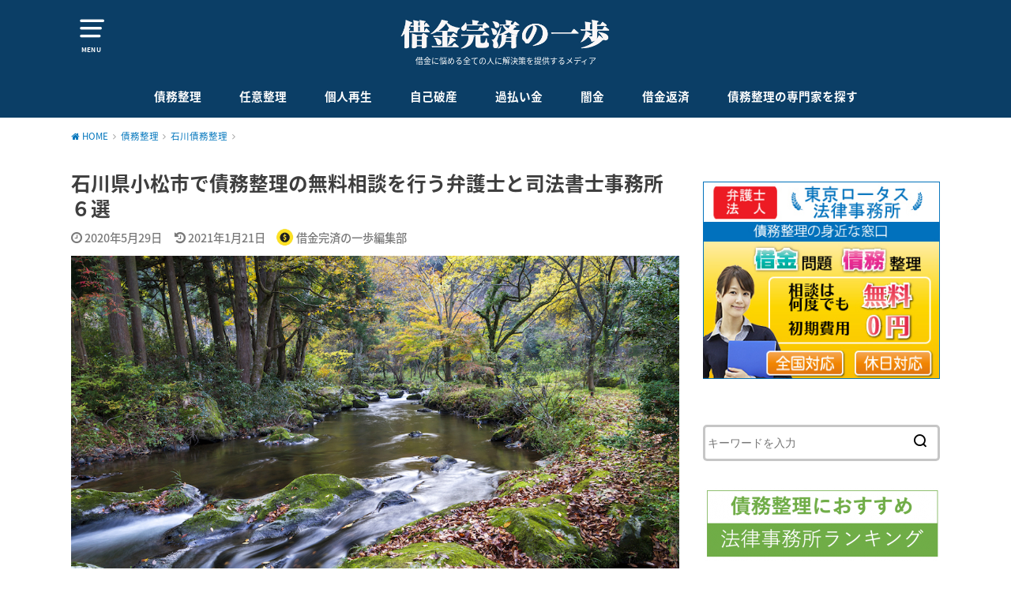

--- FILE ---
content_type: text/html; charset=UTF-8
request_url: https://kansaipo.jp/archives/7119
body_size: 21902
content:
<!doctype html>
<!--[if lt IE 7]><html lang="ja"
	prefix="og: http://ogp.me/ns#"  class="no-js lt-ie9 lt-ie8 lt-ie7"><![endif]-->
<!--[if (IE 7)&!(IEMobile)]><html lang="ja"
	prefix="og: http://ogp.me/ns#"  class="no-js lt-ie9 lt-ie8"><![endif]-->
<!--[if (IE 8)&!(IEMobile)]><html lang="ja"
	prefix="og: http://ogp.me/ns#"  class="no-js lt-ie9"><![endif]-->
<!--[if gt IE 8]><!--> <html lang="ja"
	prefix="og: http://ogp.me/ns#"  class="no-js"><!--<![endif]-->

<head>
<!-- Google Tag Manager -->
<script>(function(w,d,s,l,i){w[l]=w[l]||[];w[l].push({'gtm.start':
new Date().getTime(),event:'gtm.js'});var f=d.getElementsByTagName(s)[0],
j=d.createElement(s),dl=l!='dataLayer'?'&l='+l:'';j.async=true;j.src=
'https://www.googletagmanager.com/gtm.js?id='+i+dl;f.parentNode.insertBefore(j,f);
})(window,document,'script','dataLayer','GTM-WSW3XHP');</script>
<!-- End Google Tag Manager -->		
<meta charset="utf-8">
<meta http-equiv="X-UA-Compatible" content="IE=edge">
<meta name="HandheldFriendly" content="True">
<meta name="MobileOptimized" content="320">
<meta name="viewport" content="width=device-width, initial-scale=1"/>


<link rel="pingback" href="https://kansaipo.jp/xmlrpc.php">

<!--[if lt IE 9]>
<script src="//html5shiv.googlecode.com/svn/trunk/html5.js"></script>
<script src="//css3-mediaqueries-js.googlecode.com/svn/trunk/css3-mediaqueries.js"></script>
<![endif]-->

<title>石川県小松市で債務整理の無料相談を行う弁護士と司法書士事務所６選</title>

<!-- All in One SEO Pack 2.12 by Michael Torbert of Semper Fi Web Design[1386,1441] -->
<meta name="description"  content="小松市で債務整理に強い弁護士や司法書士を探している場合、「実績」、「費用」、「相性」など複数の項目を比較し自分に合っているか確かめるべきと言えます。 そのため、良し悪しを判断するためにも、3社ほどは比較検討することが理想になりますが、小松市で債務整理の相談を行うと30分5,000円もの費用が発生してしまうのです。 これでは、日々督促に頭を悩ませる人からすると「相談だけでお金を払う余裕はない」と一蹴されてしまうことでしょう。そこで今回は、小松市で債務整理の相談ができる法律事務所を6箇所まで厳選しましたのでご紹介したいと思います。" />

<meta name="keywords"  content="債務整理　小松,小松　債務整理,エリア別比較,司法書士事務所,弁護士事務所" />

<link rel="canonical" href="https://kansaipo.jp/archives/7119" />
<meta property="og:title" content="石川県小松市で債務整理の無料相談を行う弁護士と司法書士事務所６選" />
<meta property="og:type" content="article" />
<meta property="og:url" content="https://kansaipo.jp/archives/7119" />
<meta property="og:image" content="https://kansaipo.jp/wp-content/plugins/all-in-one-seo-pack/images/default-user-image.png" />
<meta property="og:site_name" content="借金完済の一歩｜はじめて債務整理をする時に見るメディア" />
<meta property="og:description" content="小松市で債務整理に強い弁護士や司法書士を探している場合、「実績」、「費用」、「相性」など複数の項目を比較し自分に合っているか確かめるべきと言えます。 そのため、良し悪しを判断するためにも、3社ほどは比較検討することが理想になりますが、小松市で債務整理の相談を行うと30分5,000円もの費用が発生してしまうのです。 これでは、日々督促に頭を悩ませる人からすると「相談だけでお金を払う余裕はない」と一蹴されてしまうことでしょう。そこで今回は、小松市で債務整理の相談ができる法律事務所を6箇所まで厳選しましたのでご紹介したいと思います。" />
<meta property="article:published_time" content="2020-05-28T15:00:17Z" />
<meta property="article:modified_time" content="2021-01-21T07:24:41Z" />
<meta name="twitter:card" content="summary" />
<meta name="twitter:title" content="石川県小松市で債務整理の無料相談を行う弁護士と司法書士事務所６選" />
<meta name="twitter:description" content="小松市で債務整理に強い弁護士や司法書士を探している場合、「実績」、「費用」、「相性」など複数の項目を比較し自分に合っているか確かめるべきと言えます。 そのため、良し悪しを判断するためにも、3社ほどは比較検討することが理想になりますが、小松市で債務整理の相談を行うと30分5,000円もの費用が発生してしまうのです。 これでは、日々督促に頭を悩ませる人からすると「相談だけでお金を払う余裕はない」と一蹴されてしまうことでしょう。そこで今回は、小松市で債務整理の相談ができる法律事務所を6箇所まで厳選しましたのでご紹介したいと思います。" />
<meta name="twitter:image" content="https://kansaipo.jp/wp-content/plugins/all-in-one-seo-pack/images/default-user-image.png" />
<meta itemprop="image" content="https://kansaipo.jp/wp-content/plugins/all-in-one-seo-pack/images/default-user-image.png" />
<!-- /all in one seo pack -->
<link rel='dns-prefetch' href='//ajax.googleapis.com' />
<link rel='dns-prefetch' href='//fonts.googleapis.com' />
<link rel='dns-prefetch' href='//s.w.org' />
<link rel="alternate" type="application/rss+xml" title="借金完済の一歩 &raquo; フィード" href="https://kansaipo.jp/feed" />
<link rel="alternate" type="application/rss+xml" title="借金完済の一歩 &raquo; コメントフィード" href="https://kansaipo.jp/comments/feed" />
<link rel="alternate" type="application/rss+xml" title="借金完済の一歩 &raquo; 石川県小松市で債務整理の無料相談を行う弁護士と司法書士事務所６選 のコメントのフィード" href="https://kansaipo.jp/archives/7119/feed" />
		<script type="text/javascript">
			window._wpemojiSettings = {"baseUrl":"https:\/\/s.w.org\/images\/core\/emoji\/11\/72x72\/","ext":".png","svgUrl":"https:\/\/s.w.org\/images\/core\/emoji\/11\/svg\/","svgExt":".svg","source":{"concatemoji":"https:\/\/kansaipo.jp\/wp-includes\/js\/wp-emoji-release.min.js"}};
			!function(e,a,t){var n,r,o,i=a.createElement("canvas"),p=i.getContext&&i.getContext("2d");function s(e,t){var a=String.fromCharCode;p.clearRect(0,0,i.width,i.height),p.fillText(a.apply(this,e),0,0);e=i.toDataURL();return p.clearRect(0,0,i.width,i.height),p.fillText(a.apply(this,t),0,0),e===i.toDataURL()}function c(e){var t=a.createElement("script");t.src=e,t.defer=t.type="text/javascript",a.getElementsByTagName("head")[0].appendChild(t)}for(o=Array("flag","emoji"),t.supports={everything:!0,everythingExceptFlag:!0},r=0;r<o.length;r++)t.supports[o[r]]=function(e){if(!p||!p.fillText)return!1;switch(p.textBaseline="top",p.font="600 32px Arial",e){case"flag":return s([55356,56826,55356,56819],[55356,56826,8203,55356,56819])?!1:!s([55356,57332,56128,56423,56128,56418,56128,56421,56128,56430,56128,56423,56128,56447],[55356,57332,8203,56128,56423,8203,56128,56418,8203,56128,56421,8203,56128,56430,8203,56128,56423,8203,56128,56447]);case"emoji":return!s([55358,56760,9792,65039],[55358,56760,8203,9792,65039])}return!1}(o[r]),t.supports.everything=t.supports.everything&&t.supports[o[r]],"flag"!==o[r]&&(t.supports.everythingExceptFlag=t.supports.everythingExceptFlag&&t.supports[o[r]]);t.supports.everythingExceptFlag=t.supports.everythingExceptFlag&&!t.supports.flag,t.DOMReady=!1,t.readyCallback=function(){t.DOMReady=!0},t.supports.everything||(n=function(){t.readyCallback()},a.addEventListener?(a.addEventListener("DOMContentLoaded",n,!1),e.addEventListener("load",n,!1)):(e.attachEvent("onload",n),a.attachEvent("onreadystatechange",function(){"complete"===a.readyState&&t.readyCallback()})),(n=t.source||{}).concatemoji?c(n.concatemoji):n.wpemoji&&n.twemoji&&(c(n.twemoji),c(n.wpemoji)))}(window,document,window._wpemojiSettings);
		</script>
		<style type="text/css">
img.wp-smiley,
img.emoji {
	display: inline !important;
	border: none !important;
	box-shadow: none !important;
	height: 1em !important;
	width: 1em !important;
	margin: 0 .07em !important;
	vertical-align: -0.1em !important;
	background: none !important;
	padding: 0 !important;
}
</style>
<link rel='stylesheet' id='contact-form-7-css'  href='https://kansaipo.jp/wp-content/plugins/contact-form-7/includes/css/styles.css' type='text/css' media='all' />
<link rel='stylesheet' id='dashicons-css'  href='https://kansaipo.jp/wp-includes/css/dashicons.min.css' type='text/css' media='all' />
<link rel='stylesheet' id='toc-screen-css'  href='https://kansaipo.jp/wp-content/plugins/table-of-contents-plus/screen.min.css' type='text/css' media='all' />
<link rel='stylesheet' id='wordpress-popular-posts-css-css'  href='https://kansaipo.jp/wp-content/plugins/wordpress-popular-posts/public/css/wpp.css' type='text/css' media='all' />
<link rel='stylesheet' id='style-css'  href='https://kansaipo.jp/wp-content/themes/yswallow/style.css' type='text/css' media='all' />
<link rel='stylesheet' id='gf_Notojp-css'  href='//fonts.googleapis.com/earlyaccess/notosansjapanese.css' type='text/css' media='all' />
<link rel='stylesheet' id='fontawesome-css'  href='https://kansaipo.jp/wp-content/themes/yswallow/library/css/font-awesome.min.css' type='text/css' media='all' />
<link rel='stylesheet' id='animate-css'  href='https://kansaipo.jp/wp-content/themes/yswallow/library/css/animate.min.css' type='text/css' media='all' />
<link rel='stylesheet' id='remodal-css'  href='https://kansaipo.jp/wp-content/themes/yswallow/library/css/remodal.css' type='text/css' media='all' />
<link rel='stylesheet' id='fancybox-css'  href='https://kansaipo.jp/wp-content/plugins/easy-fancybox/fancybox/jquery.fancybox.1.3.21.min.css' type='text/css' media='screen' />
<script type='text/javascript' src='//ajax.googleapis.com/ajax/libs/jquery/1.12.2/jquery.min.js'></script>
<script type='text/javascript'>
/* <![CDATA[ */
var wpp_params = {"sampling_active":"0","sampling_rate":"100","ajax_url":"https:\/\/kansaipo.jp\/wp-json\/wordpress-popular-posts\/v1\/popular-posts\/","ID":"7119","token":"45a239975f","debug":""};
/* ]]> */
</script>
<script type='text/javascript' src='https://kansaipo.jp/wp-content/plugins/wordpress-popular-posts/public/js/wpp-4.2.0.min.js'></script>
<link rel='https://api.w.org/' href='https://kansaipo.jp/wp-json/' />
<link rel="EditURI" type="application/rsd+xml" title="RSD" href="https://kansaipo.jp/xmlrpc.php?rsd" />
<link rel="wlwmanifest" type="application/wlwmanifest+xml" href="https://kansaipo.jp/wp-includes/wlwmanifest.xml" /> 
<link rel='prev' title='石川県七尾市で債務整理の無料相談を行う弁護士と司法書士事務所７選' href='https://kansaipo.jp/archives/7116' />
<link rel='next' title='石川県珠洲市で債務整理の無料相談を行う弁護士と司法書士事務所３選' href='https://kansaipo.jp/archives/7125' />

<link rel='shortlink' href='https://kansaipo.jp/?p=7119' />
<link rel="alternate" type="application/json+oembed" href="https://kansaipo.jp/wp-json/oembed/1.0/embed?url=https%3A%2F%2Fkansaipo.jp%2Farchives%2F7119" />
<link rel="alternate" type="text/xml+oembed" href="https://kansaipo.jp/wp-json/oembed/1.0/embed?url=https%3A%2F%2Fkansaipo.jp%2Farchives%2F7119&#038;format=xml" />
	<style type="text/css" media="all">.shortcode-star-rating{padding:0 0.5em;}.dashicons{font-size:20px;width:auto;height:auto;line-height:normal;text-decoration:inherit;vertical-align:middle;}.shortcode-star-rating [class^="dashicons dashicons-star-"]:before{color:#FCAE00;}.ssr-int{margin-left:0.2em;font-size:13px;vertical-align:middle;color:#333;}/*.shortcode-star-rating:before,.shortcode-star-rating:after{display: block;height:0;visibility:hidden;content:"\0020";}.shortcode-star-rating:after{clear:both;}*/</style>
	<style type="text/css">
body{color: #3E3E3E;}
#breadcrumb li a::after{color: #3E3E3E;}
a, #breadcrumb li a i, .authorbox .author_sns li a::before{color: #0075bc;}
a:hover{color: #0075bc;}
.article-footer .post-categories li a,.article-footer .tags a{  background: #0075bc;  border-color:#0075bc;}
.article-footer .tags a{color:#0075bc; background: none;}
.article-footer .post-categories li a:hover,.article-footer .tags a:hover{ background:#0075bc;  border-color:#0075bc;}
input[type="text"],input[type="password"],input[type="datetime"],input[type="datetime-local"],input[type="date"],input[type="month"],input[type="time"],input[type="week"],input[type="number"],input[type="email"],input[type="url"],input[type="search"],input[type="tel"],input[type="color"],select,textarea,.field { background-color: #ffffff;}
#header{color: #ffffff; background: #0b3e66;}
#logo a{color: #ecf6ff;}
@media only screen and (min-width: 768px) {
	#g_nav .nav > li::after{background: #ecf6ff;}
	#g_nav .nav li ul.sub-menu, #g_nav .nav li ul.children{background: #2e3a44;color: #ffffff;}
	.archives-list .post-list a .eyecatch::after{background: #0075bc;}
}

.widget li a:after{color: #0075bc;}.accordionBtn{background-color: #0075bc;}.accordionBtn.active{background-color: #0075bc;}
.entry-content h2,.homeadd_wrap .widgettitle,.widgettitle{background: #0b3e66; color: #ffffff;}
.entry-content h3,.entry-content h4{border-color: #0b3e66; color: #3E3E3E;}
.h_balloon .entry-content h2:after{border-top-color: #0b3e66;}
.entry-content ul li:before{ color: #0b3e66;}
.entry-content ol li:before{ background: #0b3e66; border-color: #0b3e66;  color: #ffffff;}
.entry-content ol li ol li:before{ color: #0b3e66;}
.entry-content blockquote::before,.entry-content blockquote::after{color: #0b3e66;}
.eyecatch .cat-name,ul.wpp-list li a:before{background: #0b3e66; color: #ffffff;}

.btn-wrap a{background: #0075bc;border: 1px solid #0075bc;}
.btn-wrap a:hover,.widget .btn-wrap:not(.simple) a:hover{color: #0075bc;border-color: #0075bc;}
.btn-wrap.simple a{border:1px solid #0075bc;color:#0075bc;}
.btn-wrap.simple a:hover{background:#0075bc;}
.blue-btn, #submit, button, html input[type="button"], input[type="reset"], input[type="submit"] { background-color: #0075bc; }
.blue-btn:hover, #submit:hover, .blue-btn:focus, #submit:focus {background-color: #0075bc; }

#footer-top::before{background: #0b3e66;}
#footer,.cta-inner{background-color: #2e3a44; color: #ffffff;}

.slick-prev:before, .slick-next:before{background-color: #0075bc;}
.pagination a, .pagination span,.page-links a{border-color: #0075bc; color: #0075bc;}
.pagination .current,.pagination .current:hover,.page-links ul > li > span{background-color: #0075bc; border-color: #0075bc;}
.pagination a:hover, .pagination a:focus,.page-links a:hover, .page-links a:focus{background-color: #0075bc; color: #fff;}

</style>
<link rel="icon" href="https://kansaipo.jp/wp-content/uploads/2018/07/cropped-520-32x32.jpg" sizes="32x32" />
<link rel="icon" href="https://kansaipo.jp/wp-content/uploads/2018/07/cropped-520-192x192.jpg" sizes="192x192" />
<link rel="apple-touch-icon-precomposed" href="https://kansaipo.jp/wp-content/uploads/2018/07/cropped-520-180x180.jpg" />
<meta name="msapplication-TileImage" content="https://kansaipo.jp/wp-content/uploads/2018/07/cropped-520-270x270.jpg" />
		<style type="text/css" id="wp-custom-css">
			article .tscroll {
	overflow: scroll;
	max-width: 770px;
}

.tscroll::-webkit-scrollbar-track {
    background: none !important;
}

.tscroll::-webkit-scrollbar-track {
    background: none !important;
}

/*
article .tscroll::-webkit-scrollbar {
    background-color:#fff;
    width:16px
}

article .tscroll::-webkit-scrollbar-track {
    background-color:#fff
}

article .tscroll::-webkit-scrollbar-thumb {
    background-color:#babac0;
    border-radius:16px;
    border:4px solid #fff
}

article .tscroll::-webkit-scrollbar-button {display:none}
*/		</style>
	<style id="tt-easy-google-font-styles" type="text/css">p { }
h1 { }
h2 { }
h3 { }
h4 { }
h5 { }
h6 { }
</style><!-- Global site tag (gtag.js) - Google Analytics -->
<script async src="https://www.googletagmanager.com/gtag/js?id=UA-93571513-3"></script>
<script>
  window.dataLayer = window.dataLayer || [];
  function gtag(){dataLayer.push(arguments);}
  gtag('js', new Date());

  gtag('config', 'UA-93571513-3');
</script>
<meta name="google-site-verification" content="xhU2WkH923MYZVjsprEUz0lol5JRD-ex26jupuxUYN8" />

<script type="text/javascript">
$(document).ready(function() {
  
  $(window).bind("focus",function(){}).bind("blur",function(){
    setTimeout(function(){
      $('#leave_wrapper').addClass('visible');
    },1000);
  });
  
    $('body')
    .mouseover(function(e) {
      
    })
    .mouseleave(function(e) {
      $('#leave_wrapper').addClass('visible');
    });
  
  $('#leave_wrapper').click(function(){
    $('#leave_wrapper').removeClass('visible');
  });
  
  $('#leave_wrapper .close').click(function(){
    $('#leave_wrapper').removeClass('visible');
  });
  
});
</script>

</head>

<body class="post-template-default single single-post postid-7119 single-format-standard">
<script src="https://dep.tc/public/js/mlp.js"></script>
<!-- Google Tag Manager (noscript) -->
<noscript><iframe src="https://www.googletagmanager.com/ns.html?id=GTM-WSW3XHP"
height="0" width="0" style="display:none;visibility:hidden"></iframe></noscript>
<!-- End Google Tag Manager (noscript) -->
<div id="container" class=" date_on pd_normal catlabeloff">


<header id="header" class="header animated fadeIn">
<div id="inner-header" class="wrap cf">

<a href="#spnavi" data-remodal-target="spnavi" class="nav_btn"><span class="text">MENU</span></a>
<div class="remodal" data-remodal-id="spnavi" data-remodal-options="hashTracking:false">
<button data-remodal-action="close" class="remodal-close"><span class="text gf">CLOSE</span></button>
<div id="search-3" class="widget widget_search"><form role="search" method="get" id="searchform" class="searchform cf" action="https://kansaipo.jp/" >
		<input type="search" placeholder="キーワードを入力" value="" name="s" id="s" />
		<button type="submit" id="searchsubmit"></button>
		</form></div><div id="categories-3" class="widget widget_categories"><h4 class="widgettitle"><span>カテゴリー</span></h4>		<ul>
	<li class="cat-item cat-item-29"><a href="https://kansaipo.jp/debt-consolidation/mie" >三重債務整理</a>
</li>
	<li class="cat-item cat-item-50"><a href="https://kansaipo.jp/debt-consolidation/kyoto" >京都債務整理</a>
</li>
	<li class="cat-item cat-item-43"><a href="https://kansaipo.jp/debt-consolidation/miyagi/sendai" >仙台債務整理</a>
</li>
	<li class="cat-item cat-item-3"><a href="https://kansaipo.jp/arbitrary-arrangement" >任意整理</a>
</li>
	<li class="cat-item cat-item-59"><a href="https://kansaipo.jp/debt-consolidation/saga" >佐賀債務整理</a>
</li>
	<li class="cat-item cat-item-4"><a href="https://kansaipo.jp/individual-reproduction" >個人再生</a>
</li>
	<li class="cat-item cat-item-72"><a href="https://kansaipo.jp/debt-repayment" >借金返済</a>
</li>
	<li class="cat-item cat-item-2"><a href="https://kansaipo.jp/debt-consolidation" >債務整理</a>
</li>
	<li class="cat-item cat-item-14"><a href="https://kansaipo.jp/find" >債務整理の専門家を探す</a>
</li>
	<li class="cat-item cat-item-21"><a href="https://kansaipo.jp/debt-consolidation/hyogo" >兵庫債務整理</a>
</li>
	<li class="cat-item cat-item-31"><a href="https://kansaipo.jp/debt-consolidation/hokkaido" >北海道債務整理</a>
</li>
	<li class="cat-item cat-item-16"><a href="https://kansaipo.jp/debt-consolidation/chiba" >千葉債務整理</a>
</li>
	<li class="cat-item cat-item-52"><a href="https://kansaipo.jp/debt-consolidation/wakayama" >和歌山債務整理</a>
</li>
	<li class="cat-item cat-item-27"><a href="https://kansaipo.jp/debt-consolidation/saitama" >埼玉債務整理</a>
</li>
	<li class="cat-item cat-item-61"><a href="https://kansaipo.jp/debt-consolidation/oita" >大分債務整理</a>
</li>
	<li class="cat-item cat-item-18"><a href="https://kansaipo.jp/debt-consolidation/osaka" >大阪債務整理</a>
</li>
	<li class="cat-item cat-item-51"><a href="https://kansaipo.jp/debt-consolidation/nara" >奈良債務整理</a>
</li>
	<li class="cat-item cat-item-24"><a href="https://kansaipo.jp/debt-consolidation/miyagi" >宮城債務整理</a>
</li>
	<li class="cat-item cat-item-62"><a href="https://kansaipo.jp/debt-consolidation/miyazaki" >宮崎債務整理</a>
</li>
	<li class="cat-item cat-item-42"><a href="https://kansaipo.jp/debt-consolidation/toyama" >富山債務整理</a>
</li>
	<li class="cat-item cat-item-56"><a href="https://kansaipo.jp/debt-consolidation/yamaguchi" >山口債務整理</a>
</li>
	<li class="cat-item cat-item-38"><a href="https://kansaipo.jp/debt-consolidation/yamagata" >山形債務整理</a>
</li>
	<li class="cat-item cat-item-45"><a href="https://kansaipo.jp/debt-consolidation/yamanashi" >山梨債務整理</a>
</li>
	<li class="cat-item cat-item-47"><a href="https://kansaipo.jp/debt-consolidation/gifu" >岐阜債務整理</a>
</li>
	<li class="cat-item cat-item-55"><a href="https://kansaipo.jp/debt-consolidation/okayama" >岡山債務整理</a>
</li>
	<li class="cat-item cat-item-36"><a href="https://kansaipo.jp/debt-consolidation/iwate" >岩手債務整理</a>
</li>
	<li class="cat-item cat-item-54"><a href="https://kansaipo.jp/debt-consolidation/shimane" >島根債務整理</a>
</li>
	<li class="cat-item cat-item-30"><a href="https://kansaipo.jp/debt-consolidation/hiroshima" >広島債務整理</a>
</li>
	<li class="cat-item cat-item-26"><a href="https://kansaipo.jp/debt-consolidation/tokushima" >徳島債務整理</a>
</li>
	<li class="cat-item cat-item-58"><a href="https://kansaipo.jp/debt-consolidation/ehime" >愛媛債務整理</a>
</li>
	<li class="cat-item cat-item-32"><a href="https://kansaipo.jp/debt-consolidation/aichi" >愛知債務整理</a>
</li>
	<li class="cat-item cat-item-41"><a href="https://kansaipo.jp/debt-consolidation/niigata" >新潟債務整理</a>
</li>
	<li class="cat-item cat-item-1"><a href="https://kansaipo.jp/%e6%9c%aa%e5%88%86%e9%a1%9e" >未分類</a>
</li>
	<li class="cat-item cat-item-17"><a href="https://kansaipo.jp/debt-consolidation/tokyo" >東京債務整理</a>
</li>
	<li class="cat-item cat-item-28"><a href="https://kansaipo.jp/debt-consolidation/tochigi" >栃木債務整理</a>
</li>
	<li class="cat-item cat-item-23"><a href="https://kansaipo.jp/debt-consolidation/okinawa" >沖縄債務整理</a>
</li>
	<li class="cat-item cat-item-49"><a href="https://kansaipo.jp/debt-consolidation/shiga" >滋賀債務整理</a>
</li>
	<li class="cat-item cat-item-20"><a href="https://kansaipo.jp/debt-consolidation/kumamoto" >熊本債務整理</a>
</li>
	<li class="cat-item cat-item-34"><a href="https://kansaipo.jp/debt-consolidation/ishikawa" >石川債務整理</a>
</li>
	<li class="cat-item cat-item-33"><a href="https://kansaipo.jp/debt-consolidation/kanagawa" >神奈川債務整理</a>
</li>
	<li class="cat-item cat-item-44"><a href="https://kansaipo.jp/debt-consolidation/fukui" >福井債務整理</a>
</li>
	<li class="cat-item cat-item-25"><a href="https://kansaipo.jp/debt-consolidation/fukuoka" >福岡債務整理</a>
</li>
	<li class="cat-item cat-item-39"><a href="https://kansaipo.jp/debt-consolidation/fukushima" >福島債務整理</a>
</li>
	<li class="cat-item cat-item-37"><a href="https://kansaipo.jp/debt-consolidation/akita" >秋田債務整理</a>
</li>
	<li class="cat-item cat-item-22"><a href="https://kansaipo.jp/debt-consolidation/gunma" >群馬債務整理</a>
</li>
	<li class="cat-item cat-item-5"><a href="https://kansaipo.jp/self-insolvency" >自己破産</a>
</li>
	<li class="cat-item cat-item-40"><a href="https://kansaipo.jp/debt-consolidation/ibaraki" >茨城債務整理</a>
</li>
	<li class="cat-item cat-item-70"><a href="https://kansaipo.jp/overpaid-money" >過払い金</a>
</li>
	<li class="cat-item cat-item-60"><a href="https://kansaipo.jp/debt-consolidation/nagasaki" >長崎債務整理</a>
</li>
	<li class="cat-item cat-item-46"><a href="https://kansaipo.jp/debt-consolidation/nagano" >長野債務整理</a>
</li>
	<li class="cat-item cat-item-71"><a href="https://kansaipo.jp/dust-gold" >闇金</a>
</li>
	<li class="cat-item cat-item-35"><a href="https://kansaipo.jp/debt-consolidation/aomori" >青森債務整理</a>
</li>
	<li class="cat-item cat-item-48"><a href="https://kansaipo.jp/debt-consolidation/shizuoka" >静岡債務整理</a>
</li>
	<li class="cat-item cat-item-57"><a href="https://kansaipo.jp/debt-consolidation/kagawa" >香川債務整理</a>
</li>
	<li class="cat-item cat-item-19"><a href="https://kansaipo.jp/debt-consolidation/kouchi" >高知債務整理</a>
</li>
	<li class="cat-item cat-item-53"><a href="https://kansaipo.jp/debt-consolidation/tottori" >鳥取債務整理</a>
</li>
	<li class="cat-item cat-item-63"><a href="https://kansaipo.jp/debt-consolidation/kagoshima" >鹿児島債務整理</a>
</li>
		</ul>
</div><button data-remodal-action="close" class="remodal-close"><span class="text gf">CLOSE</span></button>
</div>


<div id="logo" class=" ">
<p class="h1 img"><a href="https://kansaipo.jp"><img src="https://kansaipo.jp/wp-content/uploads/2018/07/logo-2.png" alt="借金完済の一歩"></a></p>
<p class="site_description">借金に悩める全ての人に解決策を提供するメディア</p></div>

<div id="g_nav" class="g_nav-sp animated anidelayS fadeIn">
<nav class="menu-sp cf"><ul id="menu-%e3%83%a1%e3%82%a4%e3%83%b3%e3%83%a1%e3%83%8b%e3%83%a5%e3%83%bc" class="nav top-nav cf"><li id="menu-item-330" class="menu-item menu-item-type-taxonomy menu-item-object-category current-post-ancestor menu-item-330"><a href="https://kansaipo.jp/debt-consolidation">債務整理</a></li>
<li id="menu-item-17" class="menu-item menu-item-type-taxonomy menu-item-object-category menu-item-17"><a href="https://kansaipo.jp/arbitrary-arrangement">任意整理</a></li>
<li id="menu-item-1416" class="menu-item menu-item-type-taxonomy menu-item-object-category menu-item-1416"><a href="https://kansaipo.jp/individual-reproduction">個人再生</a></li>
<li id="menu-item-1558" class="menu-item menu-item-type-taxonomy menu-item-object-category menu-item-1558"><a href="https://kansaipo.jp/self-insolvency">自己破産</a></li>
<li id="menu-item-2133" class="menu-item menu-item-type-taxonomy menu-item-object-category menu-item-2133"><a href="https://kansaipo.jp/overpaid-money">過払い金</a></li>
<li id="menu-item-2366" class="menu-item menu-item-type-taxonomy menu-item-object-category menu-item-2366"><a href="https://kansaipo.jp/dust-gold">闇金</a></li>
<li id="menu-item-2922" class="menu-item menu-item-type-taxonomy menu-item-object-category menu-item-2922"><a href="https://kansaipo.jp/debt-repayment">借金返済</a></li>
<li id="menu-item-81" class="menu-item menu-item-type-taxonomy menu-item-object-category menu-item-81"><a href="https://kansaipo.jp/find">債務整理の専門家を探す</a></li>
</ul></nav></div>


</div>
</header>






<div id="breadcrumb" class="breadcrumb inner wrap animated fadeIn cf"><ul><li itemscope itemtype="//data-vocabulary.org/Breadcrumb"><a href="https://kansaipo.jp/" itemprop="url"><i class="fa fa-home"></i><span itemprop="title"> HOME</span></a></li><li itemscope itemtype="//data-vocabulary.org/Breadcrumb"><a href="https://kansaipo.jp/debt-consolidation" itemprop="url"><span itemprop="title">債務整理</span></a></li><li itemscope itemtype="//data-vocabulary.org/Breadcrumb"><a href="https://kansaipo.jp/debt-consolidation/ishikawa" itemprop="url"><span itemprop="title">石川債務整理</span></a></li><li class="bc_posttitle">石川県小松市で債務整理の無料相談を行う弁護士と司法書士事務所６選</li></ul></div>

<div id="content">
<div id="inner-content" class="wrap cf">

<div class="main-wrap">
<main id="main" class="animated anidelayS fadeIn" role="main">

<article id="post-7119" class="post-7119 post type-post status-publish format-standard has-post-thumbnail hentry category-ishikawa tag-area tag-judicial-scrivener tag-lawyer article cf" role="article">
<header class="article-header entry-header">
<div class="inner">
<h1 class="entry-title single-title" itemprop="headline" rel="bookmark">石川県小松市で債務整理の無料相談を行う弁護士と司法書士事務所６選</h1>

<div class="byline entry-meta vcard cf">

<time class="date gf entry-date updated">2020年5月29日</time>
<time class="date gf entry-date undo updated" datetime="2021-01-21">2021年1月21日</time><span class="writer name author"><img src="https://kansaipo.jp/wp-content/uploads/2018/07/520-150x150.jpg" width="50" height="50" alt="アバター" class="avatar avatar-50 wp-user-avatar wp-user-avatar-50 photo avatar-default" /><span class="fn">借金完済の一歩編集部</span></span></div>

<figure class="eyecatch">
<img width="1000" height="667" src="https://kansaipo.jp/wp-content/uploads/2020/05/komatu.jpg" class="attachment-post-thumbnail size-post-thumbnail wp-post-image" alt="" srcset="https://kansaipo.jp/wp-content/uploads/2020/05/komatu.jpg 1000w, https://kansaipo.jp/wp-content/uploads/2020/05/komatu-300x200.jpg 300w, https://kansaipo.jp/wp-content/uploads/2020/05/komatu-768x512.jpg 768w" sizes="(max-width: 1000px) 100vw, 1000px" />
<span class="cat-name cat-id-34">石川債務整理</span>
</figure>

</div>
</header>


<div class="share short">
<div class="sns">
<ul class="cf">

<li class="twitter"> 
<a target="blank" href="http://twitter.com/intent/tweet?url=https%3A%2F%2Fkansaipo.jp%2Farchives%2F7119&text=%E7%9F%B3%E5%B7%9D%E7%9C%8C%E5%B0%8F%E6%9D%BE%E5%B8%82%E3%81%A7%E5%82%B5%E5%8B%99%E6%95%B4%E7%90%86%E3%81%AE%E7%84%A1%E6%96%99%E7%9B%B8%E8%AB%87%E3%82%92%E8%A1%8C%E3%81%86%E5%BC%81%E8%AD%B7%E5%A3%AB%E3%81%A8%E5%8F%B8%E6%B3%95%E6%9B%B8%E5%A3%AB%E4%BA%8B%E5%8B%99%E6%89%80%EF%BC%96%E9%81%B8&tw_p=tweetbutton" onclick="window.open(this.href, 'tweetwindow', 'width=550, height=450,personalbar=0,toolbar=0,scrollbars=1,resizable=1'); return false;"><span class="text">ツイート</span><span class="count"></span></a>
</li>

<li class="facebook">
<a href="http://www.facebook.com/sharer.php?src=bm&u=https%3A%2F%2Fkansaipo.jp%2Farchives%2F7119&t=%E7%9F%B3%E5%B7%9D%E7%9C%8C%E5%B0%8F%E6%9D%BE%E5%B8%82%E3%81%A7%E5%82%B5%E5%8B%99%E6%95%B4%E7%90%86%E3%81%AE%E7%84%A1%E6%96%99%E7%9B%B8%E8%AB%87%E3%82%92%E8%A1%8C%E3%81%86%E5%BC%81%E8%AD%B7%E5%A3%AB%E3%81%A8%E5%8F%B8%E6%B3%95%E6%9B%B8%E5%A3%AB%E4%BA%8B%E5%8B%99%E6%89%80%EF%BC%96%E9%81%B8" onclick="javascript:window.open(this.href, '', 'menubar=no,toolbar=no,resizable=yes,scrollbars=yes,height=300,width=600');return false;"><span class="text">シェア</span><span class="count"></span></a>
</li>

<li class="hatebu">       
<a href="http://b.hatena.ne.jp/add?mode=confirm&url=https://kansaipo.jp/archives/7119&title=%E7%9F%B3%E5%B7%9D%E7%9C%8C%E5%B0%8F%E6%9D%BE%E5%B8%82%E3%81%A7%E5%82%B5%E5%8B%99%E6%95%B4%E7%90%86%E3%81%AE%E7%84%A1%E6%96%99%E7%9B%B8%E8%AB%87%E3%82%92%E8%A1%8C%E3%81%86%E5%BC%81%E8%AD%B7%E5%A3%AB%E3%81%A8%E5%8F%B8%E6%B3%95%E6%9B%B8%E5%A3%AB%E4%BA%8B%E5%8B%99%E6%89%80%EF%BC%96%E9%81%B8" onclick="window.open(this.href, 'HBwindow', 'width=600, height=400, menubar=no, toolbar=no, scrollbars=yes'); return false;" target="_blank"><span class="text">はてブ</span><span class="count"></span></a>
</li>

<li class="line">
<a href="//line.me/R/msg/text/?%E7%9F%B3%E5%B7%9D%E7%9C%8C%E5%B0%8F%E6%9D%BE%E5%B8%82%E3%81%A7%E5%82%B5%E5%8B%99%E6%95%B4%E7%90%86%E3%81%AE%E7%84%A1%E6%96%99%E7%9B%B8%E8%AB%87%E3%82%92%E8%A1%8C%E3%81%86%E5%BC%81%E8%AD%B7%E5%A3%AB%E3%81%A8%E5%8F%B8%E6%B3%95%E6%9B%B8%E5%A3%AB%E4%BA%8B%E5%8B%99%E6%89%80%EF%BC%96%E9%81%B8%0Ahttps%3A%2F%2Fkansaipo.jp%2Farchives%2F7119" target="_blank"><span class="text">送る</span></a>
</li>

<li class="pocket">
<a href="http://getpocket.com/edit?url=https://kansaipo.jp/archives/7119&title=石川県小松市で債務整理の無料相談を行う弁護士と司法書士事務所６選" onclick="window.open(this.href, 'FBwindow', 'width=550, height=350, menubar=no, toolbar=no, scrollbars=yes'); return false;"><span class="text">Pocket</span><span class="count"></span></a></li>

</ul>
</div> 
</div>


<div class="titleunder">
<div id="custom_html-5" class="widget_text widget widget_custom_html"><div class="textwidget custom-html-widget"><div class="cta-inner"><div class="inner cf">

<h2 class="cta_ttl"><span>全国320の法律事務所を徹底比較</span></h2>

<div class="btn-wrap aligncenter rich_pink big">
<a href="https://kansaipo.jp/archives/1598">債務整理におすすめな法律事務所ランキング</a>
</div>

</div></div></div></div></div>

<section class="entry-content cf">


<p>小松市で債務整理に強い弁護士や司法書士を探している場合、「実績」、「費用」、「相性」など複数の項目を比較し自分に合っているか確かめるべきと言えます。</p>
<p>そのため、良し悪しを判断するためにも、3社ほどは比較検討することが理想になりますが、小松市で債務整理の相談を行うと30分5,000円もの費用が発生してしまうのです。</p>
<p>これでは、日々督促に頭を悩ませる人からすると「<span style="text-decoration: underline; color: #ff0000;">相談だけでお金を払う余裕はない</span>」と一蹴されてしまうことでしょう。そこで今回は、小松市で債務整理の相談ができる法律事務所を6箇所まで厳選しましたのでご紹介したいと思います。</p>
<div id="toc_container" class="no_bullets"><p class="toc_title">Contents</p><ul class="toc_list"><li><a href="#TOP3"><span class="toc_number toc_depth_1">1</span> 厳選TOP3｜小松市で債務整理に強い弁護士と司法書士</a><ul><li><a href="#i"><span class="toc_number toc_depth_2">1.1</span> １位.弁護士法人東京ロータス法律事務所</a></li><li><a href="#i-2"><span class="toc_number toc_depth_2">1.2</span> ２位.弁護士法人ひばり法律事務所</a></li><li><a href="#i-3"><span class="toc_number toc_depth_2">1.3</span> ３位.ウイズユー司法書士事務所</a></li></ul></li><li><a href="#i-4"><span class="toc_number toc_depth_1">2</span> 小松市で債務整理の相談ができる弁護士事務所と司法書士事務所一覧</a><ul><li><a href="#i-5"><span class="toc_number toc_depth_2">2.1</span> 小松市内の弁護士事務所と司法書士事務所一覧</a><ul><li><a href="#i-6"><span class="toc_number toc_depth_3">2.1.1</span> 山上綜合法律事務所</a></li><li><a href="#i-7"><span class="toc_number toc_depth_3">2.1.2</span> 弁護士法人 出口法律事務所 小松事務所</a></li><li><a href="#i-8"><span class="toc_number toc_depth_3">2.1.3</span> 吉田法律事務所</a></li></ul></li></ul></li><li><a href="#i-9"><span class="toc_number toc_depth_1">3</span> 小松市で債務整理する場合の平均費用</a></li><li><a href="#i-10"><span class="toc_number toc_depth_1">4</span> 小松市のお金に関する情報</a></li><li><a href="#i-11"><span class="toc_number toc_depth_1">5</span> 小松市版｜債務整理の体験談</a></li><li><a href="#i-12"><span class="toc_number toc_depth_1">6</span> 小松市の最寄りの法テラスと法務局</a></li><li><a href="#i-13"><span class="toc_number toc_depth_1">7</span> まとめ</a></li></ul></div>
<h2><span id="TOP3"><strong>厳選<span class="s1">TOP3</span>｜小松市で債務整理に強い弁護士と司法書士</strong></span></h2>
<p>小松市で債務整理を取り扱う弁護士事務所と司法書士事務所は、非常に多く存在していることから比較するだけでも骨の折れる作業と言えるでしょう。</p>
<p>加えて、債務整理に強い法律事務所は、小松市以外にもありますので全国対応の法律事務所も合わせて検討することが望ましいと言えます。</p>
<p>そこで、小松市内で債務整理の実績が豊富にあるだけでなく、全国から債務整理の相談が殺到する人気の法律事務所を3社厳選してご紹介をしたいと思います。</p>
<p>この厳選された3社の法律事務所は、小松市にある法律事務所の中でも以下の5点に優れています。</p>
<div class="supplement "><strong>小松市でおすすめな法律事務所の特徴</strong></p>
<ul>
<li><strong>小松市在住者向けに債務整理の対応をしている</strong></li>
<li><strong>債務整理の相談が完全無料</strong></li>
<li><strong>債務整理の実績が豊富で相場よりも費用が安い</strong></li>
<li><strong>明瞭会計で分割前払いまたは分割後払いに対応</strong></li>
<li><b>平日夜間や土日でも対応してくれる</b></li>
</ul>
</div>
<h3><span id="i">１位.弁護士法人東京ロータス法律事務所</span></h3>
<div class="supplement boader">
<div class="column-wrap cf ">
<div class="col2"><img class="size-medium wp-image-44 aligncenter" src="https://kansaipo.jp/wp-content/uploads/2018/07/lawtas3-300x150.png" alt="" width="300" height="150" srcset="https://kansaipo.jp/wp-content/uploads/2018/07/lawtas3-300x150.png 300w, https://kansaipo.jp/wp-content/uploads/2018/07/lawtas3.png 708w" sizes="(max-width: 300px) 100vw, 300px" /></div>
<div class="col2">
<ul>
<li><strong>小松市への出張対応が可能</strong></li>
<li><strong>債務整理の相談は何度でも無料で対応</strong></li>
<li><strong>債務整理の実績が豊富で相場よりも費用が安い</strong></li>
<li><b>分割後払いに対応しているので初期費用が不要</b></li>
<li><strong>7時〜24時（土日含む）まで相談対応を受付している</strong></li>
</ul>
</div>
</div>
</div>
<div class="tscroll">
<table style="width: 770px;">
<tbody>
<tr style="background-color: #d6d4d4;">
<td style="width: 180px; text-align: center;"><span style="font-size: 10pt;"><strong>任意整理</strong></span></td>
<td style="width: 182px; text-align: center;"><span style="font-size: 10pt;"><strong>個人再生</strong></span></td>
<td style="width: 188px; text-align: center;"><span style="font-size: 10pt;"><strong>自己破産</strong></span></td>
<td style="width: 176px; text-align: center;"><span style="font-size: 10pt;"><strong>過払い金</strong></span></td>
</tr>
<tr>
<td style="width: 180px;">
<ul>
<li><span style="font-size: 10pt;">着手金：2万円/件</span></li>
<li><span style="font-size: 10pt;">報奨金：2万円/件</span></li>
<li><span style="font-size: 10pt;">減額報酬：10%</span></li>
<li><span style="font-size: 10pt;">その他：5,000円/件</span></li>
</ul>
</td>
<td style="width: 182px;">
<ul>
<li><span style="font-size: 10pt;">着手金：30万円〜</span></li>
<li><span style="font-size: 10pt;">報奨金：30万円</span></li>
<li><span style="font-size: 10pt;">減額報酬：0円</span></li>
<li><span style="font-size: 10pt;">その他：50,000円/件</span></li>
</ul>
</td>
<td style="width: 188px;">
<ul>
<li><span style="font-size: 10pt;">着手金：20万円〜</span></li>
<li><span style="font-size: 10pt;">報奨金：20万円〜</span></li>
<li><span style="font-size: 10pt;">減額報酬：0円</span></li>
<li><span style="font-size: 10pt;">その他：50,000円/件</span></li>
</ul>
</td>
<td style="width: 176px;">
<ul>
<li><span style="font-size: 10pt;">着手金：0円</span></li>
<li><span style="font-size: 10pt;">報奨金：0円</span></li>
<li><span style="font-size: 10pt;">減額報酬：20%〜</span></li>
<li><span style="font-size: 10pt;">その他：実費</span></li>
</ul>
</td>
</tr>
</tbody>
</table>
</div>
<div class="btn-wrap aligncenter rich_blue"><a href="https://track.affiliate-b.com/visit.php?guid=ON&amp;a=36498J-y217143a&amp;p=l649125L" target="_blank" rel="nofollow noopener"><span style="font-size: 11pt;">弁護士法人東京ロータス法律事務所の公式サイトを見る</span></a><img style="border: none;" src="https://track.affiliate-b.com/lead/36498J/l649125L/y217143a" width="1" height="1" /></div>
<h3><span id="i-2">２位.弁護士法人ひばり法律事務所</span></h3>
<div class="supplement boader">
<div class="column-wrap cf ">
<div class="col2"><img class="alignnone wp-image-9379 size-full" src="https://kansaipo.jp/wp-content/uploads/2020/09/一歩用-1-2-1.png" alt="" width="547" height="247" srcset="https://kansaipo.jp/wp-content/uploads/2020/09/一歩用-1-2-1.png 547w, https://kansaipo.jp/wp-content/uploads/2020/09/一歩用-1-2-1-300x135.png 300w" sizes="(max-width: 547px) 100vw, 547px" /></div>
<div class="col2">
<ul>
<li><strong>小松市への出張対応が可能</strong></li>
<li><strong>債務整理の相談は何度でも無料で対応</strong></li>
<li><strong>債務整理の実績が豊富で相場よりも費用が安い</strong></li>
<li><b>分割前払いに対応しているので費用の心配が不要</b></li>
<li><strong>10時〜18時（土日含む）まで相談対応を受付している</strong></li>
</ul>
</div>
</div>
</div>
<div class="tscroll">
<table style="width: 770px;">
<tbody>
<tr style="background-color: #d6d4d4;">
<td style="width: 180px; text-align: center;"><span style="font-size: 10pt;"><strong>任意整理</strong></span></td>
<td style="width: 182px; text-align: center;"><span style="font-size: 10pt;"><strong>個人再生</strong></span></td>
<td style="width: 188px; text-align: center;"><span style="font-size: 10pt;"><strong>自己破産</strong></span></td>
<td style="width: 176px; text-align: center;"><span style="font-size: 10pt;"><strong>過払い金</strong></span></td>
</tr>
<tr>
<td style="width: 180px;">
<ul>
<li><span style="font-size: 10pt;">着手金：2万円/件</span></li>
<li><span style="font-size: 10pt;">報奨金：2万円/件</span></li>
<li><span style="font-size: 10pt;">減額報酬：10%</span></li>
<li><span style="font-size: 10pt;">その他：5,000円/件</span></li>
</ul>
</td>
<td style="width: 182px;">
<ul>
<li><span style="font-size: 10pt;">着手金：30万円〜</span></li>
<li><span style="font-size: 10pt;">報奨金：20万円〜</span></li>
<li><span style="font-size: 10pt;">減額報酬：0円</span></li>
<li><span style="font-size: 10pt;">その他：50,000円/件</span></li>
</ul>
</td>
<td style="width: 188px;">
<ul>
<li><span style="font-size: 10pt;">着手金：20万円〜</span></li>
<li><span style="font-size: 10pt;">報奨金：20万円〜</span></li>
<li><span style="font-size: 10pt;">減額報酬：0円</span></li>
<li><span style="font-size: 10pt;">その他：50,000円/件</span></li>
</ul>
</td>
<td style="width: 176px;">
<ul>
<li><span style="font-size: 10pt;">着手金：0円</span></li>
<li><span style="font-size: 10pt;">報奨金：0円</span></li>
<li><span style="font-size: 10pt;">減額報酬：20%〜</span></li>
<li><span style="font-size: 10pt;">その他：0円</span></li>
</ul>
</td>
</tr>
</tbody>
</table>
</div>
<div class="btn-wrap aligncenter rich_blue"><a href="https://t.afi-b.com/visit.php?guid=ON&amp;a=28555g-p288154Q&amp;p=R6481909" target="_blank" rel="nofollow noopener">弁護士法人ひばり法律事務所の公式サイトを見る</a><img style="border: none;" src="https://t.afi-b.com/lead/28555g/R6481909/p288154Q" width="1" height="1" /></div>
<h3><span id="i-3">３位.ウイズユー司法書士事務所</span></h3>
<div class="supplement boader">
<div class="column-wrap cf ">
<div class="col2"><img class="size-medium wp-image-1800 aligncenter" src="https://kansaipo.jp/wp-content/uploads/2018/07/wiz-300x150.png" alt="" width="300" height="150" srcset="https://kansaipo.jp/wp-content/uploads/2018/07/wiz-300x150.png 300w, https://kansaipo.jp/wp-content/uploads/2018/07/wiz.png 708w" sizes="(max-width: 300px) 100vw, 300px" /></div>
<div class="col2">
<ul>
<li><strong>小松市在住者向けにメールや電話で対応可能</strong></li>
<li><strong>債務整理の相談は無料で対応</strong></li>
<li><strong>債務整理の実績が豊富で相場よりも費用が安い</strong></li>
<li><b>分割後払いに対応しているので初期費用が不要</b></li>
<li><strong>24時間365日無料相談の受付をしている</strong></li>
</ul>
</div>
</div>
</div>
<div class="tscroll">
<table style="width: 770px;">
<tbody>
<tr style="background-color: #d6d4d4;">
<td style="width: 180px; text-align: center;"><span style="font-size: 10pt;"><strong>任意整理</strong></span></td>
<td style="width: 182px; text-align: center;"><span style="font-size: 10pt;"><strong>個人再生</strong></span></td>
<td style="width: 188px; text-align: center;"><span style="font-size: 10pt;"><strong>自己破産</strong></span></td>
<td style="width: 176px; text-align: center;"><span style="font-size: 10pt;"><strong>過払い金</strong></span></td>
</tr>
<tr>
<td style="width: 180px;">
<ul>
<li><span style="font-size: 10pt;">着手金：0円</span></li>
<li><span style="font-size: 10pt;">報奨金：5万円/件</span></li>
<li><span style="font-size: 10pt;">減額報酬：0円</span></li>
<li><span style="font-size: 10pt;">その他：実費</span></li>
</ul>
</td>
<td style="width: 182px;">
<ul>
<li><span style="font-size: 10pt;">着手金：0円</span></li>
<li><span style="font-size: 10pt;">報奨金：30万円〜</span></li>
<li><span style="font-size: 10pt;">減額報酬：0円</span></li>
<li><span style="font-size: 10pt;">その他：実費</span></li>
</ul>
</td>
<td style="width: 188px;">
<ul>
<li><span style="font-size: 10pt;">着手金：0円</span></li>
<li><span style="font-size: 10pt;">報奨金：25万円〜</span></li>
<li><span style="font-size: 10pt;">減額報酬：0円</span></li>
<li><span style="font-size: 10pt;">その他：実費</span></li>
</ul>
</td>
<td style="width: 176px;">
<ul>
<li><span style="font-size: 10pt;">着手金：0円</span></li>
<li><span style="font-size: 10pt;">報奨金：1万円/件</span></li>
<li><span style="font-size: 10pt;">減額報酬：20%</span></li>
<li><span style="font-size: 10pt;">その他：実費</span></li>
</ul>
</td>
</tr>
</tbody>
</table>
</div>
<div class="btn-wrap aligncenter rich_blue"><a href="https://t.afi-b.com/visit.php?guid=ON&amp;a=n8131A-m272012a&amp;p=R6481909" target="_blank" rel="nofollow noopener">ウィズユー司法書士事務所を詳しく見る</a><img style="border: none;" src="https://t.afi-b.com/lead/n8131A/R6481909/m272012a" width="1" height="1" /></div>
<h2><span id="i-4">小松市で債務整理の相談ができる弁護士事務所と司法書士事務所一覧</span></h2>
<p>全国から問い合わせが殺到する債務整理に強い法律事務所3社をご紹介させて頂きましたが、ここからは、小松市内で債務整理の相談を行う法律事務所をご紹介したいと思います。</p>
<p>ただし、地域密着型の法律事務所は無料相談を実施していないケースも多いことから事前に確認する必要があるでしょう。また、無料相談を実施している法律事務所も「初回のみ無料」というケースが多いと言えます。</p>
<p>そのため、何度か相談した上で債務整理の依頼先を決めたい場合は、ランキング上位の法律事務所である「<a href="https://track.affiliate-b.com/visit.php?guid=ON&amp;a=36498J-y217143a&amp;p=l649125L" target="_blank" rel="nofollow noopener"><span style="font-size: 11pt;">弁護士法人東京ロータス法律事務所</span></a><img style="border: none;" src="https://track.affiliate-b.com/lead/36498J/l649125L/y217143a" width="1" height="1" />」や「<a href="https://t.afi-b.com/visit.php?guid=ON&amp;a=28555g-p288154Q&amp;p=R6481909" target="_blank" rel="nofollow noopener">弁護士法人ひばり法律事務所</a><img style="border: none;" src="https://t.afi-b.com/lead/28555g/R6481909/p288154Q" width="1" height="1" />」に依頼するようにしましょう。</p>
<h3><span id="i-5">小松市内の弁護士事務所と司法書士事務所一覧</span></h3>
<p>小松市内には初回無料相談ができる法律事務所が3件運営されておりますので、ご紹介をさせていただきます。</p>
<h4><span id="i-6">山上綜合法律事務所</span></h4>
<table>
<tbody>
<tr style="height: 22px;">
<td style="background-color: #d6d4d4; height: 22px; width: 93px; text-align: center;"><span style="font-size: 10pt;"><strong>事務所名</strong></span></td>
<td style="height: 22px; width: 559px; text-align: left;"><span style="font-size: 10pt;">山上綜合法律事務所</span></td>
</tr>
<tr style="height: 22px;">
<td style="background-color: #d6d4d4; height: 22px; width: 93px; text-align: center;"><span style="font-size: 10pt;"><strong>住所</strong></span></td>
<td style="height: 22px; width: 559px; text-align: left;"><span style="font-size: 10pt;"><span style="font-size: 10pt;">石川県</span></span><span style="font-size: 10pt;">小松市園町ﾊ125アビィロードビル2階</span></td>
</tr>
<tr style="height: 22px;">
<td style="background-color: #d6d4d4; height: 22px; width: 93px; text-align: center;"><span style="font-size: 10pt;"><strong>相談料</strong></span></td>
<td style="font-weight: 400; height: 22px; width: 559px; text-align: left;"><span style="font-size: 10pt;">初回相談無料</span></td>
</tr>
<tr style="height: 22px;">
<td style="background-color: #d6d4d4; height: 22px; width: 93px; text-align: center;"><span style="font-size: 10pt;"><strong>対応時間</strong></span></td>
<td style="font-weight: 400; height: 22px; width: 559px; text-align: left;"><span style="font-size: 13.3333px;">平日：9時〜17時</span></td>
</tr>
</tbody>
</table>
<h4><span id="i-7">弁護士法人 出口法律事務所 小松事務所</span></h4>
<table>
<tbody>
<tr style="height: 22px;">
<td style="background-color: #d6d4d4; height: 22px; width: 93px; text-align: center;"><span style="font-size: 10pt;"><strong>事務所名</strong></span></td>
<td style="height: 22px; width: 559px; text-align: left;"><span style="font-size: 10pt;">弁護士法人 出口法律事務所 小松事務所</span></td>
</tr>
<tr style="height: 22px;">
<td style="background-color: #d6d4d4; height: 22px; width: 93px; text-align: center;"><span style="font-size: 10pt;"><strong>住所</strong></span></td>
<td style="height: 22px; width: 559px; text-align: left;"><span style="font-size: 10pt;"><span style="font-size: 10pt;">石川県</span></span><span style="font-size: 10pt;">小松市西町3</span></td>
</tr>
<tr style="height: 22px;">
<td style="background-color: #d6d4d4; height: 22px; width: 93px; text-align: center;"><span style="font-size: 10pt;"><strong>相談料</strong></span></td>
<td style="font-weight: 400; height: 22px; width: 559px; text-align: left;"><span style="font-size: 10pt;">初回相談無料</span></td>
</tr>
<tr style="height: 22px;">
<td style="background-color: #d6d4d4; height: 22px; width: 93px; text-align: center;"><span style="font-size: 10pt;"><strong>対応時間</strong></span></td>
<td style="font-weight: 400; height: 22px; width: 559px; text-align: left;"><span style="font-size: 13.3333px;">要問い合わせ</span></td>
</tr>
</tbody>
</table>
<h4><span id="i-8">吉田法律事務所</span></h4>
<table>
<tbody>
<tr style="height: 22px;">
<td style="background-color: #d6d4d4; height: 22px; width: 93px; text-align: center;"><span style="font-size: 10pt;"><strong>事務所名</strong></span></td>
<td style="height: 22px; width: 559px; text-align: left;"><span style="font-size: 10pt;">吉田法律事務所</span></td>
</tr>
<tr style="height: 22px;">
<td style="background-color: #d6d4d4; height: 22px; width: 93px; text-align: center;"><span style="font-size: 10pt;"><strong>住所</strong></span></td>
<td style="height: 22px; width: 559px; text-align: left;"><span style="font-size: 10pt;"><span style="font-size: 10pt;">石川県</span></span><span style="font-size: 10pt;">小松市丸の内町一丁目38</span></td>
</tr>
<tr style="height: 22px;">
<td style="background-color: #d6d4d4; height: 22px; width: 93px; text-align: center;"><span style="font-size: 10pt;"><strong>相談料</strong></span></td>
<td style="font-weight: 400; height: 22px; width: 559px; text-align: left;"><span style="font-size: 10pt;">初回相談無料</span></td>
</tr>
<tr style="height: 22px;">
<td style="background-color: #d6d4d4; height: 22px; width: 93px; text-align: center;"><span style="font-size: 10pt;"><strong>対応時間</strong></span></td>
<td style="font-weight: 400; height: 22px; width: 559px; text-align: left;"><span style="font-size: 13.3333px;">平日：9時〜18時</span></td>
</tr>
</tbody>
</table>
<h2><span id="i-9">小松市で債務整理する場合の平均費用</span></h2>
<p>小松市で債務整理の相談ができる法律事務所を6箇所ご紹介させていただきました。とは言え、相談料だけでなく、実際に債務整理を弁護士や司法書士に依頼した場合に、いくらの費用が発生するのかも気になるポイントだと言えます。</p>
<p>そこで、債務整理の種類別に相場費用をお伝えしたいと思います。</p>
<div class="supplement boader"><strong>小松市編｜債務整理の費用相場</strong></p>
<p style="text-align: center;"><span style="font-size: 10pt; color: #808080;">&lt;&lt;右にスライドができます&gt;&gt;</span></p>
<div class="tscroll">
<table style="width: 1173px; height: 135px;">
<tbody>
<tr style="background-color: #d6d4d4;">
<td style="width: 130px; text-align: center;"><strong><span style="font-size: 10pt;">項目</span></strong></td>
<td style="width: 242px; text-align: center;"><strong><span style="font-size: 10pt;">任意整理</span></strong></td>
<td style="width: 263px; text-align: center;"><strong><span style="font-size: 10pt;">個人再生</span></strong></td>
<td style="width: 260px; text-align: center;"><strong><span style="font-size: 10pt;">自己破産</span></strong></td>
<td style="width: 244px; text-align: center;"><strong><span style="font-size: 10pt;">過払金</span></strong></td>
</tr>
<tr>
<td style="width: 130px; text-align: center;"><span style="font-size: 10pt;">着手金</span></td>
<td style="width: 242px; text-align: center;"><span style="font-size: 10pt;">１社2万円〜4万円</span></td>
<td style="width: 263px; text-align: center;"><span style="font-size: 10pt;">20万円〜35万円</span></td>
<td style="width: 260px; text-align: center;"><span style="font-size: 10pt;">20万円〜30万円</span></td>
<td style="width: 244px; text-align: center;"><span style="font-size: 10pt;">１社2万円〜4万円</span></td>
</tr>
<tr>
<td style="width: 130px; text-align: center;"><span style="font-size: 10pt;">報奨金</span></td>
<td style="width: 242px; text-align: center;"><span style="font-size: 10pt;">１社2万円〜4万円</span></td>
<td style="width: 263px; text-align: center;"><span style="font-size: 10pt;">20万円〜35万円</span></td>
<td style="width: 260px; text-align: center;"><span style="font-size: 10pt;">20万円〜30万円</span></td>
<td style="width: 244px; text-align: center;"><span style="font-size: 10pt;">0円</span></td>
</tr>
<tr>
<td style="width: 130px; text-align: center;"><span style="font-size: 10pt;">減額報酬</span></td>
<td style="width: 242px; text-align: center;"><span style="font-size: 10pt;">減額分に対して10％</span></td>
<td style="width: 263px; text-align: center;"><span style="font-size: 10pt;">0円</span></td>
<td style="width: 260px; text-align: center;"><span style="font-size: 10pt;">0円</span></td>
<td style="width: 244px; text-align: center;"><span style="font-size: 10pt;">返還分に対して20%〜25%</span></td>
</tr>
<tr>
<td style="width: 130px; text-align: center;"><span style="font-size: 10pt;">その他</span></td>
<td style="width: 242px; text-align: center;"><span style="font-size: 10pt;">実費または1社2万円</span></td>
<td style="width: 263px; text-align: center;"><span style="font-size: 10pt;">実費（個人再生委員への報酬15万円程度）</span></td>
<td style="width: 260px; text-align: center;"><span style="font-size: 10pt;">実費（管財人への報酬が20万円〜発生）</span></td>
<td style="width: 244px; text-align: center;"><span style="font-size: 10pt;">実費</span></td>
</tr>
</tbody>
</table>
</div>
</div>
<p>上記の通り、債務整理の費用は「着手金」「報奨金」「減額報酬」「その他手数料」の項目に分かれており、「着手金」や「報奨金」は債権者の数で料金が決まり「報奨金」は減額できた金額によって費用が変動します。</p>
<p>従って、上記の金額よりも高いのか？低いのか？無料相談時に必ず見積もりを貰い最低でも3社ほどは比較することが重要になります。</p>
<h2><span id="i-10"><strong>小松市のお金に関する情報</strong></span></h2>
<p>小松市の平均年収は301万円となり全国の市区町村の中で531位（<span style="font-size: 10pt;">1741位中</span>）となります。また、500万円〜1000万円の年収の世帯がやや多い地域となります。</p>
<table>
<tbody>
<tr style="background-color: #d6d4d4;">
<td style="width: 141px; text-align: center;"><strong><span style="font-size: 10pt;">世帯年収</span></strong></td>
<td style="width: 145px; text-align: center;"><strong><span style="font-size: 10pt;">世帯数</span></strong></td>
<td style="width: 141px; text-align: center;"><strong><span style="font-size: 10pt;">割合</span></strong></td>
</tr>
<tr>
<td style="width: 141px; text-align: center;"><span style="font-size: 10pt;">300万円未満</span></td>
<td style="width: 145px; text-align: center;"><span style="font-size: 10pt;">10380世帯</span></td>
<td style="width: 141px; text-align: center;"><span style="font-size: 10pt;">27%(34%)</span></td>
</tr>
<tr>
<td style="width: 141px; text-align: center;"><span style="font-size: 10pt;">300万円〜500万円</span></td>
<td style="width: 145px; text-align: center;"><span style="font-size: 10pt;">10270世帯</span></td>
<td style="width: 141px; text-align: center;"><span style="font-size: 10pt;">27%(26%)</span></td>
</tr>
<tr>
<td style="width: 141px; text-align: center;"><span style="font-size: 10pt;">500万円〜700万円</span></td>
<td style="width: 145px; text-align: center;"><span style="font-size: 10pt;">6850世帯</span></td>
<td style="width: 141px; text-align: center;"><span style="font-size: 10pt;">18%(15%)</span></td>
</tr>
<tr>
<td style="width: 141px; text-align: center;"><span style="font-size: 10pt;">700万円〜1000万円</span></td>
<td style="width: 145px; text-align: center;"><span style="font-size: 10pt;">5490世帯</span></td>
<td style="width: 141px; text-align: center;"><span style="font-size: 10pt;">14%(11%)</span></td>
</tr>
<tr>
<td style="width: 141px; text-align: center;"><span style="font-size: 10pt;">1000万円～1500万円</span></td>
<td style="width: 145px; text-align: center;"><span style="font-size: 10pt;">2330世帯</span></td>
<td style="width: 141px; text-align: center;"><span style="font-size: 10pt;">6%(5%)</span></td>
</tr>
<tr>
<td style="width: 141px; text-align: center;"><span style="font-size: 10pt;">1500万円以上</span></td>
<td style="width: 145px; text-align: center;"><span style="font-size: 10pt;">510世帯</span></td>
<td style="width: 141px; text-align: center;"><span style="font-size: 10pt;">1%(2%)</span></td>
</tr>
<tr>
<td style="width: 141px; text-align: center;"><span style="font-size: 10pt;">不明</span></td>
<td style="width: 145px; text-align: center;"><span style="font-size: 10pt;">2710世帯</span></td>
<td style="width: 141px; text-align: center;"><span style="font-size: 10pt;">7%(8%)</span></td>
</tr>
<tr>
<td style="width: 141px; text-align: center;"><span style="font-size: 10pt;">世帯総数</span></td>
<td style="width: 145px; text-align: center;"><span style="font-size: 10pt;">38530世帯</span></td>
<td style="width: 141px; text-align: center;"><span style="font-size: 10pt;">100%</span></td>
</tr>
</tbody>
</table>
<p>借金の原因に直結するパチンコ店は11箇所なので、46.4㎢あたりに1店舗のパチンコ店があるとと言えます。</p>
<p>また、厚生労働省が発表するギャンブル依存症の割合3.6%を小松市の人口106,537人から算出すると推計3,835人程度はギャンブル依存症であり借金を抱えている可能性が高いと言えます。</p>
<p>その際、小松市で債務整理を行う時は、「無料相談ができる」「相場より費用が安い」という項目だけでなく、債権者と粘り強い交渉ができる弁護士または司法書士を探すことも非常に重要です。</p>
<p>今回は、小松市で債務整理の無料相談ができる弁護士事務所や司法書士事務所をご紹介させて頂きましたが、石川県全域で債務整理や過払い金請求に強い法律事務所も以下でまとめておりますので合わせてご確認頂ければと思います。</p>
<div class="supplement boader"><strong>石川県で借金トラブルがある場合の法律事務所ランキング</strong></p>
<ul>
<li><a href="https://kansaipo.jp/archives/455">石川県で債務整理の評判が良いおすすめな弁護士と司法書士事務所１６選</a></li>
<li><a href="https://kansaipo.jp/archives/3031">石川県で個人再生に強く評判が良いおすすめ弁護士事務所１０選</a></li>
<li><a href="https://kansaipo.jp/archives/3233">石川県で自己破産に強く評判が良いおすすめ弁護士事務所１０選</a></li>
<li><a href="https://kansaipo.jp/archives/1986">石川県で過払い金請求の評判が良いおすすめな弁護士と司法書士１５選</a></li>
<li><a href="https://kansaipo.jp/archives/2603">石川県で闇金（ヤミ金）対応の評判が良いおすすめ弁護士と司法書士１５選</a></li>
</ul>
</div>
<h2><span id="i-11">小松市版｜債務整理の体験談</span></h2>
<div class="voice cf l big"><figure class="icon"><img src="https://kansaipo.jp/wp-content/uploads/2019/03/men.jpg"><figcaption class="name">20代男性</figcaption></figure><div class="voicecomment">
<p>パチンコが原因で総額160万円の借金を抱えてしまいました。</p>
<p>ギャンブルはあまり好きではなく一切やってこなかったのですが、ある日、妻と喧嘩をしてしまい行く宛てもなかったことからパチンコ屋で時間を潰すことにしました。</p>
<p>少しでやったら自宅に帰り謝罪しよう…そんなことを考えながら、初めて打った台でまさかの大当たり！手持ちの現金3万円が6万円になったのです。</p>
<p>この時の快感はこれまでに感じたことのないもので、私はズルズルとパチンコにはまり込んでしまったのです。しかしながら、それ以降は10回に1回勝てるかどうか？という感じで、あの快感をずっと欲するような状態になってしまいました。</p>
<p>お金ばかりを消費していく内に借金も徐々に増えてしまい最終的には総額160万円の借金を抱えてしまいました。さらには、一度だけ借金の返済を滞納したことがあり督促状が自宅に届いたこときっかけに妻にバレる始末。</p>
<p>離婚にはなりませんでしたが、弁護士に相談して債務整理をしない。と強く言われたことから問い合わせをしました。</p>
<p>弁護士先生は、現在の収入や資産の状況など1つ1つ丁寧に話を聞いてくれ、任意整理という手法で借金を減額しましょう。と提案をいただけました。</p>
<p>結果、任意整理で160万円の借金は100万円になったのです。今は、猛省しコツコツと返済を続けています。もちろん、パチンコは以来一度もやっていません。</p>
</div></div>
<div class="supplement "><strong>小松市で債務整理をする際に必ず問い合わせしたい法律事務所TOP３</strong></p>
<ul>
<li><strong>１位：<a href="https://t.afi-b.com/visit.php?guid=ON&amp;a=36498J-y217143a&amp;p=l649125L" target="_blank" rel="nofollow noopener">弁護士法人東京ロータス法律事務所</a></strong></li>
</ul>
<p><strong><span style="font-size: 10pt;">何度でも相談無料・出張対応可能・分割後払い・夜間対応可能・休日対応可能・実績豊富・相場より安い</span></strong></p>
<p><span style="font-size: 10pt;">債務整理の実績が豊富で費用が安い法律事務所。全国に出張対応してくれるため遠方にお住いの人でも対面相談が可能。契約前の相談は何度でも無料なので安心して問い合わせが可能。</span></p>
<ul>
<li><strong>２位：<a href="https://t.afi-b.com/visit.php?guid=ON&amp;a=28555g-u287946z&amp;p=l649125L" target="_blank" rel="nofollow noopener">弁護士法人ひばり法律事務所</a></strong></li>
</ul>
<p><strong><span style="font-size: 10pt;">初回相談無料・出張対応可能・分割先払い・夜間対応可能・休日対応可能・実績豊富・相場より安い</span></strong></p>
<p><span style="font-size: 10pt;">アットホームな法律事務所ですが、東大出身のベテラン弁護士が債務整理の相談に無料で対応してくれる。ロータス同様に全国へ出張を行なってくれることから遠方にお住いでも問題なく対応が可能。</span></p>
<ul>
<li><strong>３位：<a href="https://t.afi-b.com/visit.php?guid=ON&amp;a=n8131A-m272012a&amp;p=l649125L" target="_blank" rel="nofollow noopener">ウィズユー司法書士事務所</a></strong></li>
</ul>
<p><strong><span style="font-size: 10pt;">何度でも相談無料・分割後払い・夜間対応可能・休日対応可能・実績豊富・着手金無料・減額報酬無料</span><br />
</strong></p>
<p><span style="font-size: 10pt;">債務整理の相談は何度でも無料で着手金、減額報酬も0円の司法書士事務所。報奨金として1社5万円の費用は発生するが、分割後払いが可能になるので初期費用が準備出来なくても対応可能。全国対応が可能なため遠方にお住いでも対応可能。</span></p>
</div>
<h2><span id="i-12">小松市の最寄りの法テラスと法務局</span></h2>
<p>「<em><span style="text-decoration: underline; color: #ff0000;">どの法律事務所を選べば良いか分からない</span></em>」「<em><span style="text-decoration: underline; color: #ff0000;">債務整理の費用について立替を依頼したい</span></em>」という人は小松市の法テラスに相談することも１つの手です。</p>
<ul>
<li><strong>小松市法務局の情報｜金沢地方法務局 小松支局</strong></li>
</ul>
<table>
<tbody>
<tr style="background-color: #d6d4d4;">
<td style="width: 560px; height: 22px; text-align: center;" colspan="2"><span style="font-size: 10pt;"><strong>小松市の法務局</strong></span></td>
</tr>
<tr style="height: 22px;">
<td style="width: 81px; height: 22px; text-align: center;"><span style="font-size: 10pt;">住所</span></td>
<td style="width: 473px; height: 22px; text-align: left;"><span style="font-size: 10pt;"><span style="font-size: 10pt;">石川県</span></span><span style="font-size: 10pt;">小松市日の出町1丁目120番地</span></td>
</tr>
<tr style="height: 22px;">
<td style="width: 81px; height: 22px; text-align: center;"><span style="font-size: 10pt;">電話</span></td>
<td style="width: 473px; height: 22px; text-align: left;"><span style="font-size: 10pt;"><span style="font-size: 10pt;">(0761)22-6300</span></span></td>
</tr>
<tr style="height: 22px;">
<td style="width: 81px; height: 22px; text-align: center;"><span style="font-size: 10pt;">営業時間</span></td>
<td style="width: 473px; height: 22px; text-align: left;"><span style="font-size: 10pt;">平日：8時30分～17時15分</span></td>
</tr>
</tbody>
</table>
<ul>
<li><strong>小松市法テラスの情報｜法テラス石川</strong></li>
</ul>
<table style="height: 76px;">
<tbody>
<tr style="background-color: #d6d4d4;">
<td style="width: 559px; text-align: center; height: 22px;" colspan="2"><span style="font-size: 10pt;"><strong>小松市の法テラス</strong></span></td>
</tr>
<tr style="height: 10px;">
<td style="width: 76px; text-align: center; height: 10px;"><span style="font-size: 10pt;">住所</span></td>
<td style="width: 477px; height: 10px;"><span style="font-size: 10pt;">石川県</span><span style="font-size: 10pt;">金沢市丸の内7－36 金沢弁護士会館内</span></td>
</tr>
<tr style="height: 22px;">
<td style="width: 76px; text-align: center; height: 22px;"><span style="font-size: 10pt;">電話</span></td>
<td style="width: 477px; height: 22px;"><span style="font-size: 10pt;">0570-078349</span></td>
</tr>
<tr style="height: 22px;">
<td style="width: 76px; text-align: center; height: 22px;"><span style="font-size: 10pt;">営業時間</span></td>
<td style="width: 477px; height: 22px;"><span style="font-size: 10pt;">平日：9時～17時</span></td>
</tr>
</tbody>
</table>
<h2><span id="i-13">まとめ</span></h2>
<p>小松市で債務整理の相談ができる法律事務所を6箇所ご紹介をさせていただきました。</p>
<p>債務整理と聞くと難しそうなイメージもあると思いますが、基本的には弁護士や司法書士に一任することで手続きを進めることが出来るため心配は不要と言えます。</p>
<p>ただし、自分に合う法律事務所と契約できるかは、納得のできる結果になるか否かを分ける大きな決断となりますので、必ず3社は比較してから契約するようにしましょう。</p>

<div id="custom_html-4" class="widget_text widget widget_custom_html"><div class="textwidget custom-html-widget"><div class="cta-inner"><div class="inner cf">

<h2 class="cta_ttl"><span>あなたの借金がゼロになるかも！？</span></h2>

<div class="btn-wrap aligncenter rich_pink big">
<a id="MlX8BUZAv0BuiRIWsOFqkU11ZDRfSWw2Smt4b0l5SDRRZUNsNXZNM3puQnNZd3RYc3JsVVpsUzBaemc" href="https://mitsuba-service.com/lp/saimu_asp/asp_seas/?testopen=1&_ssid=MlX8BUZAv0BuiRIWsOFqkU11ZDRfSWw2Smt4b0l5SDRRZUNsNXZNM3puQnNZd3RYc3JsVVpsUzBaemc">借金がいくら減額できるか無料で診断</a><script>(function(d,u,n,m,f,p,t,s,e,c,a,b,i){window.SeAS=function(o){var e=new Date();if(o.result==='success'&&o.ss===f){a='&'+n+'='+o.code;e.setTime(e.getTime()+1000*43200);d.cookie=n+'='+o.code+'; path=/; expires='+e.toUTCString()+'; ';b=d.getElementById(f);b.href+=a;}};p=d.referrer?'?referer='+encodeURIComponent(d.referrer):'';if(d.cookie.indexOf(n)>-1){c=d.cookie.match(/=(\d+___\d+)/);if(c&&c[1]){p+=p===''?'?':'&';p+=m+'='+c[1];}}t=d.createElement('script');t.async=1;t.src=u+p;s=d.getElementsByTagName('script')[0];s.parentNode.insertBefore(t,s);})(document,'//api.styleedge-affiliate-service.jp/MlX8BUZAv0BuiRIWsOFqkU11ZDRfSWw2Smt4b0l5SDRRZUNsNXZNM3puQnNZd3RYc3JsVVpsUzBaemc/b','_seastMlX8BUZAv0BuiRIWsOFqkU11ZDRfSWw2Smt4b0l5SDRRZUNsNXZNM3puQnNZd3RYc3JsVVpsUzBaemc','_seast','MlX8BUZAv0BuiRIWsOFqkU11ZDRfSWw2Smt4b0l5SDRRZUNsNXZNM3puQnNZd3RYc3JsVVpsUzBaemc');</script><noscript><img src="//api.styleedge-affiliate-service.jp/MlX8BUZAv0BuiRIWsOFqkU11ZDRfSWw2Smt4b0l5SDRRZUNsNXZNM3puQnNZd3RYc3JsVVpsUzBaemc/m" alt="" width="1" height="1"></noscript>
</div>

</div></div></div></div>
</section>


<footer class="article-footer">
<div class="footer-cat-tag">
<ul class="post-categories">
	<li><a href="https://kansaipo.jp/debt-consolidation/ishikawa" rel="category tag">石川債務整理</a></li></ul><p class="tags"><a href="https://kansaipo.jp/archives/tag/area" rel="tag">エリア別比較</a><a href="https://kansaipo.jp/archives/tag/judicial-scrivener" rel="tag">司法書士事務所</a><a href="https://kansaipo.jp/archives/tag/lawyer" rel="tag">弁護士事務所</a></p></div>
<div class="sharewrap wow animated fadeIn" data-wow-delay="0.5s">

<div class="share short">
<div class="sns">
<ul class="cf">

<li class="twitter"> 
<a target="blank" href="http://twitter.com/intent/tweet?url=https%3A%2F%2Fkansaipo.jp%2Farchives%2F7119&text=%E7%9F%B3%E5%B7%9D%E7%9C%8C%E5%B0%8F%E6%9D%BE%E5%B8%82%E3%81%A7%E5%82%B5%E5%8B%99%E6%95%B4%E7%90%86%E3%81%AE%E7%84%A1%E6%96%99%E7%9B%B8%E8%AB%87%E3%82%92%E8%A1%8C%E3%81%86%E5%BC%81%E8%AD%B7%E5%A3%AB%E3%81%A8%E5%8F%B8%E6%B3%95%E6%9B%B8%E5%A3%AB%E4%BA%8B%E5%8B%99%E6%89%80%EF%BC%96%E9%81%B8&tw_p=tweetbutton" onclick="window.open(this.href, 'tweetwindow', 'width=550, height=450,personalbar=0,toolbar=0,scrollbars=1,resizable=1'); return false;"><span class="text">ツイート</span><span class="count"></span></a>
</li>

<li class="facebook">
<a href="http://www.facebook.com/sharer.php?src=bm&u=https%3A%2F%2Fkansaipo.jp%2Farchives%2F7119&t=%E7%9F%B3%E5%B7%9D%E7%9C%8C%E5%B0%8F%E6%9D%BE%E5%B8%82%E3%81%A7%E5%82%B5%E5%8B%99%E6%95%B4%E7%90%86%E3%81%AE%E7%84%A1%E6%96%99%E7%9B%B8%E8%AB%87%E3%82%92%E8%A1%8C%E3%81%86%E5%BC%81%E8%AD%B7%E5%A3%AB%E3%81%A8%E5%8F%B8%E6%B3%95%E6%9B%B8%E5%A3%AB%E4%BA%8B%E5%8B%99%E6%89%80%EF%BC%96%E9%81%B8" onclick="javascript:window.open(this.href, '', 'menubar=no,toolbar=no,resizable=yes,scrollbars=yes,height=300,width=600');return false;"><span class="text">シェア</span><span class="count"></span></a>
</li>

<li class="hatebu">       
<a href="http://b.hatena.ne.jp/add?mode=confirm&url=https://kansaipo.jp/archives/7119&title=%E7%9F%B3%E5%B7%9D%E7%9C%8C%E5%B0%8F%E6%9D%BE%E5%B8%82%E3%81%A7%E5%82%B5%E5%8B%99%E6%95%B4%E7%90%86%E3%81%AE%E7%84%A1%E6%96%99%E7%9B%B8%E8%AB%87%E3%82%92%E8%A1%8C%E3%81%86%E5%BC%81%E8%AD%B7%E5%A3%AB%E3%81%A8%E5%8F%B8%E6%B3%95%E6%9B%B8%E5%A3%AB%E4%BA%8B%E5%8B%99%E6%89%80%EF%BC%96%E9%81%B8" onclick="window.open(this.href, 'HBwindow', 'width=600, height=400, menubar=no, toolbar=no, scrollbars=yes'); return false;" target="_blank"><span class="text">はてブ</span><span class="count"></span></a>
</li>

<li class="line">
<a href="//line.me/R/msg/text/?%E7%9F%B3%E5%B7%9D%E7%9C%8C%E5%B0%8F%E6%9D%BE%E5%B8%82%E3%81%A7%E5%82%B5%E5%8B%99%E6%95%B4%E7%90%86%E3%81%AE%E7%84%A1%E6%96%99%E7%9B%B8%E8%AB%87%E3%82%92%E8%A1%8C%E3%81%86%E5%BC%81%E8%AD%B7%E5%A3%AB%E3%81%A8%E5%8F%B8%E6%B3%95%E6%9B%B8%E5%A3%AB%E4%BA%8B%E5%8B%99%E6%89%80%EF%BC%96%E9%81%B8%0Ahttps%3A%2F%2Fkansaipo.jp%2Farchives%2F7119" target="_blank"><span class="text">送る</span></a>
</li>

<li class="pocket">
<a href="http://getpocket.com/edit?url=https://kansaipo.jp/archives/7119&title=石川県小松市で債務整理の無料相談を行う弁護士と司法書士事務所６選" onclick="window.open(this.href, 'FBwindow', 'width=550, height=350, menubar=no, toolbar=no, scrollbars=yes'); return false;"><span class="text">Pocket</span><span class="count"></span></a></li>

</ul>
</div> 
</div>
</div>










  <div class="related-box original-related wow animated fadeIn cf">
    <div class="inbox">
	    <h2 class="related-h h_ttl"><span class="gf">RECOMMEND</span></h2>
		    <div class="related-post">
				<ul class="related-list cf">

  	        <li rel="bookmark" title="石川県野々市市で債務整理の無料相談を行う弁護士と司法書士事務所４選">
		        <a href="https://kansaipo.jp/archives/7163" rel=\"bookmark" title="石川県野々市市で債務整理の無料相談を行う弁護士と司法書士事務所４選" class="title">
					<figure class="eyecatch">
					<img width="300" height="200" src="https://kansaipo.jp/wp-content/uploads/2020/06/nooiti-300x200.jpg" class="attachment-post-thum size-post-thum wp-post-image" alt="" srcset="https://kansaipo.jp/wp-content/uploads/2020/06/nooiti-300x200.jpg 300w, https://kansaipo.jp/wp-content/uploads/2020/06/nooiti-768x513.jpg 768w, https://kansaipo.jp/wp-content/uploads/2020/06/nooiti.jpg 1000w" sizes="(max-width: 300px) 100vw, 300px" />					</figure>
					<time class="date gf">2020年6月6日</time>
					<h3 class="ttl">
						石川県野々市市で債務整理の無料相談を行う弁護士と司法書士事務所４選					</h3>
				</a>
	        </li>
  	        <li rel="bookmark" title="石川県羽咋市で債務整理の無料相談を行う弁護士と司法書士事務所３選">
		        <a href="https://kansaipo.jp/archives/7140" rel=\"bookmark" title="石川県羽咋市で債務整理の無料相談を行う弁護士と司法書士事務所３選" class="title">
					<figure class="eyecatch">
					<img width="300" height="200" src="https://kansaipo.jp/wp-content/uploads/2020/06/hakui-300x200.jpg" class="attachment-post-thum size-post-thum wp-post-image" alt="" srcset="https://kansaipo.jp/wp-content/uploads/2020/06/hakui-300x200.jpg 300w, https://kansaipo.jp/wp-content/uploads/2020/06/hakui-768x512.jpg 768w, https://kansaipo.jp/wp-content/uploads/2020/06/hakui.jpg 1000w" sizes="(max-width: 300px) 100vw, 300px" />					</figure>
					<time class="date gf">2020年6月2日</time>
					<h3 class="ttl">
						石川県羽咋市で債務整理の無料相談を行う弁護士と司法書士事務所３選					</h3>
				</a>
	        </li>
  	        <li rel="bookmark" title="石川県かほく市で債務整理の無料相談を行う弁護士と司法書士事務所３選">
		        <a href="https://kansaipo.jp/archives/7146" rel=\"bookmark" title="石川県かほく市で債務整理の無料相談を行う弁護士と司法書士事務所３選" class="title">
					<figure class="eyecatch">
					<img width="300" height="200" src="https://kansaipo.jp/wp-content/uploads/2020/06/kahoku-300x200.jpg" class="attachment-post-thum size-post-thum wp-post-image" alt="" />					</figure>
					<time class="date gf">2020年6月3日</time>
					<h3 class="ttl">
						石川県かほく市で債務整理の無料相談を行う弁護士と司法書士事務所３選					</h3>
				</a>
	        </li>
  	        <li rel="bookmark" title="石川県輪島市で債務整理の無料相談を行う弁護士と司法書士事務所３選">
		        <a href="https://kansaipo.jp/archives/7133" rel=\"bookmark" title="石川県輪島市で債務整理の無料相談を行う弁護士と司法書士事務所３選" class="title">
					<figure class="eyecatch">
					<img width="300" height="200" src="https://kansaipo.jp/wp-content/uploads/2020/05/wajima-300x200.jpg" class="attachment-post-thum size-post-thum wp-post-image" alt="" srcset="https://kansaipo.jp/wp-content/uploads/2020/05/wajima-300x200.jpg 300w, https://kansaipo.jp/wp-content/uploads/2020/05/wajima-768x512.jpg 768w, https://kansaipo.jp/wp-content/uploads/2020/05/wajima.jpg 1000w" sizes="(max-width: 300px) 100vw, 300px" />					</figure>
					<time class="date gf">2020年5月31日</time>
					<h3 class="ttl">
						石川県輪島市で債務整理の無料相談を行う弁護士と司法書士事務所３選					</h3>
				</a>
	        </li>
  	        <li rel="bookmark" title="石川県珠洲市で債務整理の無料相談を行う弁護士と司法書士事務所３選">
		        <a href="https://kansaipo.jp/archives/7125" rel=\"bookmark" title="石川県珠洲市で債務整理の無料相談を行う弁護士と司法書士事務所３選" class="title">
					<figure class="eyecatch">
					<img width="300" height="200" src="https://kansaipo.jp/wp-content/uploads/2020/05/suzu-300x200.jpg" class="attachment-post-thum size-post-thum wp-post-image" alt="" srcset="https://kansaipo.jp/wp-content/uploads/2020/05/suzu-300x200.jpg 300w, https://kansaipo.jp/wp-content/uploads/2020/05/suzu-768x512.jpg 768w, https://kansaipo.jp/wp-content/uploads/2020/05/suzu.jpg 1000w" sizes="(max-width: 300px) 100vw, 300px" />					</figure>
					<time class="date gf">2020年5月30日</time>
					<h3 class="ttl">
						石川県珠洲市で債務整理の無料相談を行う弁護士と司法書士事務所３選					</h3>
				</a>
	        </li>
  	        <li rel="bookmark" title="石川県で債務整理の費用が安い弁護士事務所と司法書士事務所をランキング">
		        <a href="https://kansaipo.jp/archives/2761" rel=\"bookmark" title="石川県で債務整理の費用が安い弁護士事務所と司法書士事務所をランキング" class="title">
					<figure class="eyecatch">
					<img width="300" height="200" src="https://kansaipo.jp/wp-content/uploads/2019/02/costishikawa-300x200.jpg" class="attachment-post-thum size-post-thum wp-post-image" alt="" srcset="https://kansaipo.jp/wp-content/uploads/2019/02/costishikawa-300x200.jpg 300w, https://kansaipo.jp/wp-content/uploads/2019/02/costishikawa-768x512.jpg 768w, https://kansaipo.jp/wp-content/uploads/2019/02/costishikawa.jpg 1000w" sizes="(max-width: 300px) 100vw, 300px" />					</figure>
					<time class="date gf">2019年2月7日</time>
					<h3 class="ttl">
						石川県で債務整理の費用が安い弁護士事務所と司法書士事務所をランキング					</h3>
				</a>
	        </li>
  	        <li rel="bookmark" title="石川県金沢市で債務整理の無料相談を行う弁護士と司法書士事務所２２選">
		        <a href="https://kansaipo.jp/archives/7111" rel=\"bookmark" title="石川県金沢市で債務整理の無料相談を行う弁護士と司法書士事務所２２選" class="title">
					<figure class="eyecatch">
					<img width="300" height="200" src="https://kansaipo.jp/wp-content/uploads/2020/05/kanazawa-300x200.jpg" class="attachment-post-thum size-post-thum wp-post-image" alt="" srcset="https://kansaipo.jp/wp-content/uploads/2020/05/kanazawa-300x200.jpg 300w, https://kansaipo.jp/wp-content/uploads/2020/05/kanazawa-768x512.jpg 768w, https://kansaipo.jp/wp-content/uploads/2020/05/kanazawa.jpg 1000w" sizes="(max-width: 300px) 100vw, 300px" />					</figure>
					<time class="date gf">2020年5月27日</time>
					<h3 class="ttl">
						石川県金沢市で債務整理の無料相談を行う弁護士と司法書士事務所２２選					</h3>
				</a>
	        </li>
  	        <li rel="bookmark" title="石川県加賀市で債務整理の無料相談を行う弁護士と司法書士事務所４選">
		        <a href="https://kansaipo.jp/archives/7137" rel=\"bookmark" title="石川県加賀市で債務整理の無料相談を行う弁護士と司法書士事務所４選" class="title">
					<figure class="eyecatch">
					<img width="300" height="200" src="https://kansaipo.jp/wp-content/uploads/2020/05/kaga-300x200.jpg" class="attachment-post-thum size-post-thum wp-post-image" alt="" srcset="https://kansaipo.jp/wp-content/uploads/2020/05/kaga-300x200.jpg 300w, https://kansaipo.jp/wp-content/uploads/2020/05/kaga-768x512.jpg 768w, https://kansaipo.jp/wp-content/uploads/2020/05/kaga.jpg 1000w" sizes="(max-width: 300px) 100vw, 300px" />					</figure>
					<time class="date gf">2020年6月1日</time>
					<h3 class="ttl">
						石川県加賀市で債務整理の無料相談を行う弁護士と司法書士事務所４選					</h3>
				</a>
	        </li>
  
  			</ul>
	    </div>
    </div>
</div>
  

<div class="authorbox wow animated fadeIn" data-wow-delay="0.5s">
<div class="inbox">
	<h2 class="h_ttl"><span class="gf">ABOUT US</span></h2>
<div class="profile cf">
<div class="profile_img">
	<img src="https://kansaipo.jp/wp-content/uploads/2018/07/520-150x150.jpg" width="150" height="150" alt="アバター" class="avatar avatar-150 wp-user-avatar wp-user-avatar-150 photo avatar-default" /></div>
<div class="profile_description">
<div class="profile_name"><a href="https://kansaipo.jp/archives/author/kansaipo" title="借金完済の一歩編集部 の投稿" rel="author">借金完済の一歩編集部</a></div>
債務整理の４つの種類である「任意整理」・「個人再生」・「特定調停」・「自己破産」についてはじめての方でも分かりやすく解説を行なっています。</div>
</div>
<div class="author_sns">
<ul>
<li class="author-site"><a href="https://kansaipo.jp/" target="_blank">WebSite</a></li>
</ul>
</div>
</div>
</div>
</footer>

</article>

</main>
</div>

<div class="side-wrap">
<div id="sidebar" class="sidebar cf animated fadeIn" role="complementary">
	<div id="text-2" class="widget widget_text">			<div class="textwidget"><p><a href="https://track.affiliate-b.com/visit.php?guid=ON&#038;a=36498J-r217316y&#038;p=l649125L" target="_blank" rel="nofollow"><img src="https://www.affiliate-b.com/upload_image/6498-1407357052-3.jpg" width="336" height="280" style="border:none;" alt="岡田法律事務所" /></a><img src="https://track.affiliate-b.com/lead/36498J/l649125L/r217316y" width="1" height="1" style="border:none;" /></p>
</div>
		</div><div id="search-2" class="widget widget_search"><form role="search" method="get" id="searchform" class="searchform cf" action="https://kansaipo.jp/" >
		<input type="search" placeholder="キーワードを入力" value="" name="s" id="s" />
		<button type="submit" id="searchsubmit"></button>
		</form></div><div id="text-3" class="widget widget_text">			<div class="textwidget"><p><a href="https://kansaipo.jp/archives/1598"><img class="size-medium wp-image-2903 aligncenter" src="https://kansaipo.jp/wp-content/uploads/2019/02/saimu-1-300x96.png" alt="" width="300" height="96" /></a></p>
<p><a href="https://kansaipo.jp/archives/27"><img class="size-medium wp-image-2904 aligncenter" src="https://kansaipo.jp/wp-content/uploads/2019/02/nini-1-300x98.png" alt="" width="300" height="98" /></a></p>
<p><a href="https://kansaipo.jp/archives/1260"><img class="size-medium wp-image-2905 aligncenter" src="https://kansaipo.jp/wp-content/uploads/2019/02/kozin-1-300x97.png" alt="" width="300" height="97" /></a></p>
<p><a href="https://kansaipo.jp/archives/1451"><img class="size-medium wp-image-2906 aligncenter" src="https://kansaipo.jp/wp-content/uploads/2019/02/ziko-1-300x98.png" alt="" width="300" height="98" /></a></p>
<p><a href="https://kansaipo.jp/archives/1559"><img class="size-medium wp-image-2907 aligncenter" src="https://kansaipo.jp/wp-content/uploads/2019/02/kabarai-1-300x97.png" alt="" width="300" height="97" /></a></p>
<p><a href="https://kansaipo.jp/archives/2107"><img class="size-medium wp-image-2908 aligncenter" src="https://kansaipo.jp/wp-content/uploads/2019/02/yami-1-300x98.png" alt="" width="300" height="98" /></a></p>
</div>
		</div>        <div id="newentryimagewidget-2" class="widget widget_newentryimagewidget">		<h4 class="widgettitle"><span>最近の投稿</span></h4>			<ul>
												<li>
			<a href="https://kansaipo.jp/archives/11079" title="境港市で債務整理の無料相談を行う弁護士と司法書士事務所３選">
			<figure class="eyecatch">
			<img width="486" height="290" src="https://kansaipo.jp/wp-content/uploads/2021/03/sakaiminato-486x290.jpg" class="attachment-home-thum size-home-thum wp-post-image" alt="" />			</figure>
			<div class="ttl">
				<p class="title">境港市で債務整理の無料相談を行う弁護士と司法書士事務所３選</p>
				<span class="date gf">2021年3月1日</span>			</div>
			</a>
			</li>
						<li>
			<a href="https://kansaipo.jp/archives/11074" title="倉吉市で債務整理の無料相談を行う弁護士と司法書士事務所６選">
			<figure class="eyecatch">
			<img width="486" height="290" src="https://kansaipo.jp/wp-content/uploads/2021/02/kurayosi-486x290.jpg" class="attachment-home-thum size-home-thum wp-post-image" alt="" />			</figure>
			<div class="ttl">
				<p class="title">倉吉市で債務整理の無料相談を行う弁護士と司法書士事務所６選</p>
				<span class="date gf">2021年2月26日</span>			</div>
			</a>
			</li>
						<li>
			<a href="https://kansaipo.jp/archives/11069" title="米子市で債務整理の無料相談を行う弁護士と司法書士事務所５選">
			<figure class="eyecatch">
			<img width="486" height="290" src="https://kansaipo.jp/wp-content/uploads/2021/02/yonago-486x290.jpg" class="attachment-home-thum size-home-thum wp-post-image" alt="" />			</figure>
			<div class="ttl">
				<p class="title">米子市で債務整理の無料相談を行う弁護士と司法書士事務所５選</p>
				<span class="date gf">2021年2月20日</span>			</div>
			</a>
			</li>
						<li>
			<a href="https://kansaipo.jp/archives/11065" title="鳥取市で債務整理の無料相談を行う弁護士と司法書士事務所９選">
			<figure class="eyecatch">
			<img width="486" height="290" src="https://kansaipo.jp/wp-content/uploads/2021/02/tottori-486x290.jpg" class="attachment-home-thum size-home-thum wp-post-image" alt="" />			</figure>
			<div class="ttl">
				<p class="title">鳥取市で債務整理の無料相談を行う弁護士と司法書士事務所９選</p>
				<span class="date gf">2021年2月14日</span>			</div>
			</a>
			</li>
						<li>
			<a href="https://kansaipo.jp/archives/11058" title="岩出市で債務整理の無料相談を行う弁護士と司法書士事務所３選">
			<figure class="eyecatch">
			<img width="486" height="290" src="https://kansaipo.jp/wp-content/uploads/2021/02/iwade-486x290.jpg" class="attachment-home-thum size-home-thum wp-post-image" alt="" />			</figure>
			<div class="ttl">
				<p class="title">岩出市で債務整理の無料相談を行う弁護士と司法書士事務所３選</p>
				<span class="date gf">2021年2月13日</span>			</div>
			</a>
			</li>
									</ul>
		</div>        <div id="categories-2" class="widget widget_categories"><h4 class="widgettitle"><span>カテゴリー</span></h4>		<ul>
	<li class="cat-item cat-item-29"><a href="https://kansaipo.jp/debt-consolidation/mie" >三重債務整理</a>
</li>
	<li class="cat-item cat-item-50"><a href="https://kansaipo.jp/debt-consolidation/kyoto" >京都債務整理</a>
</li>
	<li class="cat-item cat-item-43"><a href="https://kansaipo.jp/debt-consolidation/miyagi/sendai" >仙台債務整理</a>
</li>
	<li class="cat-item cat-item-3"><a href="https://kansaipo.jp/arbitrary-arrangement" >任意整理</a>
</li>
	<li class="cat-item cat-item-59"><a href="https://kansaipo.jp/debt-consolidation/saga" >佐賀債務整理</a>
</li>
	<li class="cat-item cat-item-4"><a href="https://kansaipo.jp/individual-reproduction" >個人再生</a>
</li>
	<li class="cat-item cat-item-72"><a href="https://kansaipo.jp/debt-repayment" >借金返済</a>
</li>
	<li class="cat-item cat-item-2"><a href="https://kansaipo.jp/debt-consolidation" >債務整理</a>
</li>
	<li class="cat-item cat-item-14"><a href="https://kansaipo.jp/find" >債務整理の専門家を探す</a>
</li>
	<li class="cat-item cat-item-21"><a href="https://kansaipo.jp/debt-consolidation/hyogo" >兵庫債務整理</a>
</li>
	<li class="cat-item cat-item-31"><a href="https://kansaipo.jp/debt-consolidation/hokkaido" >北海道債務整理</a>
</li>
	<li class="cat-item cat-item-16"><a href="https://kansaipo.jp/debt-consolidation/chiba" >千葉債務整理</a>
</li>
	<li class="cat-item cat-item-52"><a href="https://kansaipo.jp/debt-consolidation/wakayama" >和歌山債務整理</a>
</li>
	<li class="cat-item cat-item-27"><a href="https://kansaipo.jp/debt-consolidation/saitama" >埼玉債務整理</a>
</li>
	<li class="cat-item cat-item-61"><a href="https://kansaipo.jp/debt-consolidation/oita" >大分債務整理</a>
</li>
	<li class="cat-item cat-item-18"><a href="https://kansaipo.jp/debt-consolidation/osaka" >大阪債務整理</a>
</li>
	<li class="cat-item cat-item-51"><a href="https://kansaipo.jp/debt-consolidation/nara" >奈良債務整理</a>
</li>
	<li class="cat-item cat-item-24"><a href="https://kansaipo.jp/debt-consolidation/miyagi" >宮城債務整理</a>
</li>
	<li class="cat-item cat-item-62"><a href="https://kansaipo.jp/debt-consolidation/miyazaki" >宮崎債務整理</a>
</li>
	<li class="cat-item cat-item-42"><a href="https://kansaipo.jp/debt-consolidation/toyama" >富山債務整理</a>
</li>
	<li class="cat-item cat-item-56"><a href="https://kansaipo.jp/debt-consolidation/yamaguchi" >山口債務整理</a>
</li>
	<li class="cat-item cat-item-38"><a href="https://kansaipo.jp/debt-consolidation/yamagata" >山形債務整理</a>
</li>
	<li class="cat-item cat-item-45"><a href="https://kansaipo.jp/debt-consolidation/yamanashi" >山梨債務整理</a>
</li>
	<li class="cat-item cat-item-47"><a href="https://kansaipo.jp/debt-consolidation/gifu" >岐阜債務整理</a>
</li>
	<li class="cat-item cat-item-55"><a href="https://kansaipo.jp/debt-consolidation/okayama" >岡山債務整理</a>
</li>
	<li class="cat-item cat-item-36"><a href="https://kansaipo.jp/debt-consolidation/iwate" >岩手債務整理</a>
</li>
	<li class="cat-item cat-item-54"><a href="https://kansaipo.jp/debt-consolidation/shimane" >島根債務整理</a>
</li>
	<li class="cat-item cat-item-30"><a href="https://kansaipo.jp/debt-consolidation/hiroshima" >広島債務整理</a>
</li>
	<li class="cat-item cat-item-26"><a href="https://kansaipo.jp/debt-consolidation/tokushima" >徳島債務整理</a>
</li>
	<li class="cat-item cat-item-58"><a href="https://kansaipo.jp/debt-consolidation/ehime" >愛媛債務整理</a>
</li>
	<li class="cat-item cat-item-32"><a href="https://kansaipo.jp/debt-consolidation/aichi" >愛知債務整理</a>
</li>
	<li class="cat-item cat-item-41"><a href="https://kansaipo.jp/debt-consolidation/niigata" >新潟債務整理</a>
</li>
	<li class="cat-item cat-item-1"><a href="https://kansaipo.jp/%e6%9c%aa%e5%88%86%e9%a1%9e" >未分類</a>
</li>
	<li class="cat-item cat-item-17"><a href="https://kansaipo.jp/debt-consolidation/tokyo" >東京債務整理</a>
</li>
	<li class="cat-item cat-item-28"><a href="https://kansaipo.jp/debt-consolidation/tochigi" >栃木債務整理</a>
</li>
	<li class="cat-item cat-item-23"><a href="https://kansaipo.jp/debt-consolidation/okinawa" >沖縄債務整理</a>
</li>
	<li class="cat-item cat-item-49"><a href="https://kansaipo.jp/debt-consolidation/shiga" >滋賀債務整理</a>
</li>
	<li class="cat-item cat-item-20"><a href="https://kansaipo.jp/debt-consolidation/kumamoto" >熊本債務整理</a>
</li>
	<li class="cat-item cat-item-34"><a href="https://kansaipo.jp/debt-consolidation/ishikawa" >石川債務整理</a>
</li>
	<li class="cat-item cat-item-33"><a href="https://kansaipo.jp/debt-consolidation/kanagawa" >神奈川債務整理</a>
</li>
	<li class="cat-item cat-item-44"><a href="https://kansaipo.jp/debt-consolidation/fukui" >福井債務整理</a>
</li>
	<li class="cat-item cat-item-25"><a href="https://kansaipo.jp/debt-consolidation/fukuoka" >福岡債務整理</a>
</li>
	<li class="cat-item cat-item-39"><a href="https://kansaipo.jp/debt-consolidation/fukushima" >福島債務整理</a>
</li>
	<li class="cat-item cat-item-37"><a href="https://kansaipo.jp/debt-consolidation/akita" >秋田債務整理</a>
</li>
	<li class="cat-item cat-item-22"><a href="https://kansaipo.jp/debt-consolidation/gunma" >群馬債務整理</a>
</li>
	<li class="cat-item cat-item-5"><a href="https://kansaipo.jp/self-insolvency" >自己破産</a>
</li>
	<li class="cat-item cat-item-40"><a href="https://kansaipo.jp/debt-consolidation/ibaraki" >茨城債務整理</a>
</li>
	<li class="cat-item cat-item-70"><a href="https://kansaipo.jp/overpaid-money" >過払い金</a>
</li>
	<li class="cat-item cat-item-60"><a href="https://kansaipo.jp/debt-consolidation/nagasaki" >長崎債務整理</a>
</li>
	<li class="cat-item cat-item-46"><a href="https://kansaipo.jp/debt-consolidation/nagano" >長野債務整理</a>
</li>
	<li class="cat-item cat-item-71"><a href="https://kansaipo.jp/dust-gold" >闇金</a>
</li>
	<li class="cat-item cat-item-35"><a href="https://kansaipo.jp/debt-consolidation/aomori" >青森債務整理</a>
</li>
	<li class="cat-item cat-item-48"><a href="https://kansaipo.jp/debt-consolidation/shizuoka" >静岡債務整理</a>
</li>
	<li class="cat-item cat-item-57"><a href="https://kansaipo.jp/debt-consolidation/kagawa" >香川債務整理</a>
</li>
	<li class="cat-item cat-item-19"><a href="https://kansaipo.jp/debt-consolidation/kouchi" >高知債務整理</a>
</li>
	<li class="cat-item cat-item-53"><a href="https://kansaipo.jp/debt-consolidation/tottori" >鳥取債務整理</a>
</li>
	<li class="cat-item cat-item-63"><a href="https://kansaipo.jp/debt-consolidation/kagoshima" >鹿児島債務整理</a>
</li>
		</ul>
</div>
<div id="wpp-2" class="widget popular-posts">
<h4 class="widgettitle"><span>人気の法律事務所</span></h4><!-- cached -->
<!-- WordPress Popular Posts -->

<ul class="wpp-list wpp-list-with-thumbnails">
<li>
<a href="https://kansaipo.jp/archives/222" title="かなめ総合法務事務所の債務整理を特徴・料金・評判・口コミから解説" target="_self"><img src="https://kansaipo.jp/wp-content/uploads/wordpress-popular-posts/222-featured-95x60.png" width="95" height="60" alt="かなめ総合法務事務所の債務整理を特徴・料金・評判・口コミから解説" class="wpp-thumbnail wpp_cached_thumb wpp_featured" /></a>
<a href="https://kansaipo.jp/archives/222" title="かなめ総合法務事務所の債務整理を特徴・料金・評判・口コミから解説" class="wpp-post-title" target="_self">かなめ総合法務事務所の債務整理を特徴・料金・評判・口コミから解説</a>
</li>
<li>
<a href="https://kansaipo.jp/archives/104" title="東京ロータス法律事務所の債務整理を特徴・料金・評判・口コミから解説" target="_self"><img src="https://kansaipo.jp/wp-content/uploads/wordpress-popular-posts/104-featured-95x60.png" width="95" height="60" alt="東京ロータス法律事務所の債務整理を特徴・料金・評判・口コミから解説" class="wpp-thumbnail wpp_cached_thumb wpp_featured" /></a>
<a href="https://kansaipo.jp/archives/104" title="東京ロータス法律事務所の債務整理を特徴・料金・評判・口コミから解説" class="wpp-post-title" target="_self">東京ロータス法律事務所の債務整理を特徴・料金・評判・口コミから解説</a>
</li>
<li>
<a href="https://kansaipo.jp/archives/151" title="新大阪法務司法書士事務所の債務整理を特徴・料金・評判・口コミから解説" target="_self"><img src="https://kansaipo.jp/wp-content/uploads/wordpress-popular-posts/151-featured-95x60.png" width="95" height="60" alt="新大阪法務司法書士事務所の債務整理を特徴・料金・評判・口コミから解説" class="wpp-thumbnail wpp_cached_thumb wpp_featured" /></a>
<a href="https://kansaipo.jp/archives/151" title="新大阪法務司法書士事務所の債務整理を特徴・料金・評判・口コミから解説" class="wpp-post-title" target="_self">新大阪法務司法書士事務所の債務整理を特徴・料金・評判・口コミから解説</a>
</li>
<li>
<a href="https://kansaipo.jp/archives/479" title="司法書士法人みつ葉グループの債務整理を特徴・料金・評判・口コミから解説" target="_self"><img src="https://kansaipo.jp/wp-content/uploads/wordpress-popular-posts/479-featured-95x60.png" width="95" height="60" alt="司法書士法人みつ葉グループの債務整理を特徴・料金・評判・口コミから解説" class="wpp-thumbnail wpp_cached_thumb wpp_featured" /></a>
<a href="https://kansaipo.jp/archives/479" title="司法書士法人みつ葉グループの債務整理を特徴・料金・評判・口コミから解説" class="wpp-post-title" target="_self">司法書士法人みつ葉グループの債務整理を特徴・料金・評判・口コミから解説</a>
</li>
<li>
<a href="https://kansaipo.jp/archives/199" title="Duelパートナー法律事務所の債務整理を特徴・料金・評判・口コミから解説" target="_self"><img src="https://kansaipo.jp/wp-content/uploads/wordpress-popular-posts/199-featured-95x60.png" width="95" height="60" alt="Duelパートナー法律事務所の債務整理を特徴・料金・評判・口コミから解説" class="wpp-thumbnail wpp_cached_thumb wpp_featured" /></a>
<a href="https://kansaipo.jp/archives/199" title="Duelパートナー法律事務所の債務整理を特徴・料金・評判・口コミから解説" class="wpp-post-title" target="_self">Duelパートナー法律事務所の債務整理を特徴・料金・評判・口コミから解説</a>
</li>
<li>
<a href="https://kansaipo.jp/archives/82" title="弁護士法人アドバンスの債務整理を特徴・料金・評判・口コミを解説" target="_self"><img src="https://kansaipo.jp/wp-content/uploads/wordpress-popular-posts/82-featured-95x60.png" width="95" height="60" alt="弁護士法人アドバンスの債務整理を特徴・料金・評判・口コミを解説" class="wpp-thumbnail wpp_cached_thumb wpp_featured" /></a>
<a href="https://kansaipo.jp/archives/82" title="弁護士法人アドバンスの債務整理を特徴・料金・評判・口コミを解説" class="wpp-post-title" target="_self">弁護士法人アドバンスの債務整理を特徴・料金・評判・口コミを解説</a>
</li>
<li>
<a href="https://kansaipo.jp/archives/744" title="アース法律事務所の債務整理を特徴・料金・評判・口コミから解説" target="_self"><img src="https://kansaipo.jp/wp-content/uploads/wordpress-popular-posts/744-featured-95x60.png" width="95" height="60" alt="アース法律事務所の債務整理を特徴・料金・評判・口コミから解説" class="wpp-thumbnail wpp_cached_thumb wpp_featured" /></a>
<a href="https://kansaipo.jp/archives/744" title="アース法律事務所の債務整理を特徴・料金・評判・口コミから解説" class="wpp-post-title" target="_self">アース法律事務所の債務整理を特徴・料金・評判・口コミから解説</a>
</li>
<li>
<a href="https://kansaipo.jp/archives/461" title="はたの法務事務所の債務整理を特徴・料金・評判・口コミから解説" target="_self"><img src="https://kansaipo.jp/wp-content/uploads/wordpress-popular-posts/461-featured-95x60.png" width="95" height="60" alt="はたの法務事務所の債務整理を特徴・料金・評判・口コミから解説" class="wpp-thumbnail wpp_cached_thumb wpp_featured" /></a>
<a href="https://kansaipo.jp/archives/461" title="はたの法務事務所の債務整理を特徴・料金・評判・口コミから解説" class="wpp-post-title" target="_self">はたの法務事務所の債務整理を特徴・料金・評判・口コミから解説</a>
</li>
<li>
<a href="https://kansaipo.jp/archives/121" title="サンク法律事務所の債務整理を特徴・料金・評判・口コミから解説" target="_self"><img src="https://kansaipo.jp/wp-content/uploads/wordpress-popular-posts/121-featured-95x60.png" width="95" height="60" alt="サンク法律事務所の債務整理を特徴・料金・評判・口コミから解説" class="wpp-thumbnail wpp_cached_thumb wpp_featured" /></a>
<a href="https://kansaipo.jp/archives/121" title="サンク法律事務所の債務整理を特徴・料金・評判・口コミから解説" class="wpp-post-title" target="_self">サンク法律事務所の債務整理を特徴・料金・評判・口コミから解説</a>
</li>
<li>
<a href="https://kansaipo.jp/archives/752" title="弁護士法人ひばり法律事務所の債務整理を特徴・料金・評判・口コミから解説" target="_self"><img src="https://kansaipo.jp/wp-content/uploads/wordpress-popular-posts/752-featured-95x60.png" width="95" height="60" alt="弁護士法人ひばり法律事務所の債務整理を特徴・料金・評判・口コミから解説" class="wpp-thumbnail wpp_cached_thumb wpp_featured" /></a>
<a href="https://kansaipo.jp/archives/752" title="弁護士法人ひばり法律事務所の債務整理を特徴・料金・評判・口コミから解説" class="wpp-post-title" target="_self">弁護士法人ひばり法律事務所の債務整理を特徴・料金・評判・口コミから解説</a>
</li>
</ul>

</div>
<div id="text-7" class="widget widget_text">			<div class="textwidget"></div>
		</div></div>
</div>

</div>
</div>
<div id="page-top">
	<a href="#header" title="ページトップへ"><i class="fa fa-chevron-up"></i></a>
</div>

<div id="footer-top" class="footer-top wow animated fadeIn">
	<div class="wrap cf">
		<div class="inner">
						
	
		</div>
	</div>
</div>

<footer id="footer" class="footer wow animated fadeIn" role="contentinfo">

	<div id="inner-footer" class="inner wrap cf">
		<nav role="navigation">
			<div class="footer-links cf"><ul id="menu-%e5%9b%ba%e5%ae%9a%e3%83%9a%e3%83%bc%e3%82%b8" class="footer-nav cf"><li id="menu-item-24" class="menu-item menu-item-type-post_type menu-item-object-page menu-item-24"><a href="https://kansaipo.jp/privacy-policy">プライバシーポリシー</a></li>
<li id="menu-item-25" class="menu-item menu-item-type-post_type menu-item-object-page menu-item-25"><a href="https://kansaipo.jp/contact">お問い合わせ</a></li>
<li id="menu-item-3709" class="menu-item menu-item-type-custom menu-item-object-custom menu-item-3709"><a href="https://www.houterasu.or.jp/index.html">法テラス</a></li>
<li id="menu-item-3710" class="menu-item menu-item-type-custom menu-item-object-custom menu-item-3710"><a href="https://www.nichibenren.or.jp/">日本弁護士連合会</a></li>
<li id="menu-item-3711" class="menu-item menu-item-type-custom menu-item-object-custom menu-item-3711"><a href="https://www.j-fsa.or.jp/index.php">日本貸金業協会</a></li>
</ul></div>		</nav>
		<p class="source-org copyright">&copy;Copyright2026 <a href="https://kansaipo.jp" rel="nofollow">借金完済の一歩</a>.All Rights Reserved.</p>
	</div>
</footer>
</div>
<script>
$(function(){
	$(".widget_categories li, .widget_nav_menu li").has("ul").toggleClass("accordionMenu");
	$(".widget ul.children , .widget ul.sub-menu").after("<span class='accordionBtn'></span>");
	$(".widget ul.children , .widget ul.sub-menu").hide();
	$("ul .accordionBtn").on("click", function() {
		$(this).prev("ul").slideToggle();
		$(this).toggleClass("active");
	});
});
</script><script type='text/javascript'>
/* <![CDATA[ */
var wpcf7 = {"apiSettings":{"root":"https:\/\/kansaipo.jp\/wp-json\/contact-form-7\/v1","namespace":"contact-form-7\/v1"}};
/* ]]> */
</script>
<script type='text/javascript' src='https://kansaipo.jp/wp-content/plugins/contact-form-7/includes/js/scripts.js'></script>
<script type='text/javascript'>
/* <![CDATA[ */
var tocplus = {"visibility_show":"\u8868\u793a","visibility_hide":"\u975e\u8868\u793a","width":"Auto"};
/* ]]> */
</script>
<script type='text/javascript' src='https://kansaipo.jp/wp-content/plugins/table-of-contents-plus/front.min.js'></script>
<script type='text/javascript' src='https://kansaipo.jp/wp-content/themes/yswallow/library/js/remodal.js'></script>
<script type='text/javascript' src='https://kansaipo.jp/wp-content/themes/yswallow/library/js/scripts.js'></script>
<script type='text/javascript' src='https://kansaipo.jp/wp-content/themes/yswallow/library/js/modernizr.custom.min.js'></script>
<script type='text/javascript' src='https://kansaipo.jp/wp-content/plugins/easy-fancybox/fancybox/jquery.fancybox.1.3.21.min.js'></script>
<script type='text/javascript'>
var fb_timeout, fb_opts={'overlayShow':true,'hideOnOverlayClick':true,'showCloseButton':true,'margin':20,'centerOnScroll':false,'enableEscapeButton':true,'autoScale':true };
if(typeof easy_fancybox_handler==='undefined'){
var easy_fancybox_handler=function(){
jQuery('.nofancybox,a.wp-block-file__button,a.pin-it-button,a[href*="pinterest.com/pin/create"],a[href*="facebook.com/share"],a[href*="twitter.com/share"]').addClass('nolightbox');
/* IMG */
var fb_IMG_select='a[href*=".jpg"]:not(.nolightbox,li.nolightbox>a),area[href*=".jpg"]:not(.nolightbox),a[href*=".jpeg"]:not(.nolightbox,li.nolightbox>a),area[href*=".jpeg"]:not(.nolightbox),a[href*=".png"]:not(.nolightbox,li.nolightbox>a),area[href*=".png"]:not(.nolightbox),a[href*=".webp"]:not(.nolightbox,li.nolightbox>a),area[href*=".webp"]:not(.nolightbox)';
jQuery(fb_IMG_select).addClass('fancybox image');
var fb_IMG_sections=jQuery('.gallery,.wp-block-gallery,.tiled-gallery');
fb_IMG_sections.each(function(){jQuery(this).find(fb_IMG_select).attr('rel','gallery-'+fb_IMG_sections.index(this));});
jQuery('a.fancybox,area.fancybox,li.fancybox a').each(function(){jQuery(this).fancybox(jQuery.extend({},fb_opts,{'transitionIn':'elastic','easingIn':'easeOutBack','transitionOut':'elastic','easingOut':'easeInBack','opacity':false,'hideOnContentClick':false,'titleShow':true,'titlePosition':'over','titleFromAlt':true,'showNavArrows':true,'enableKeyboardNav':true,'cyclic':false}))});};
jQuery('a.fancybox-close').on('click',function(e){e.preventDefault();jQuery.fancybox.close()});
};
var easy_fancybox_auto=function(){setTimeout(function(){jQuery('#fancybox-auto').trigger('click')},1000);};
jQuery(easy_fancybox_handler);jQuery(document).on('post-load',easy_fancybox_handler);
jQuery(easy_fancybox_auto);
</script>
<script type='text/javascript' src='https://kansaipo.jp/wp-content/plugins/easy-fancybox/js/jquery.easing.1.4.1.min.js'></script>
<script type='text/javascript' src='https://kansaipo.jp/wp-content/plugins/easy-fancybox/js/jquery.mousewheel.3.1.13.min.js'></script>
<script type='text/javascript' src='https://kansaipo.jp/wp-includes/js/wp-embed.min.js'></script>

<div id="leave_wrapper">
  <div class="inner">
    <div class="inner_pc">
      <div class="close"><i class="fa fa-times"></i></div><!-- /.close -->
        <div class="banner" style="background:url('https://kansaipo.jp/wp-content/themes/yswallow/pop.png');">
          <a href="tel:0120224017" target="_blank">
            <span class="tel">
              <p>フリーダイヤル</p>
              <p>0120-224-017</p>
            </span>
          </a>
          <a href="https://track.affiliate-b.com/visit.php?guid=ON&a=36498J-I348552H&p=l649125L" target="_blank" rel="nofollow">
            <span class="mail">
              <p>メールで問い合わせる</p>
            </span>
          </a>
          <img src="https://track.affiliate-b.com/lead/36498J/l649125L/y217143a" width="1" height="1" style="border:none; position: absolute;" />
        </div><!-- /.banner -->
    </div><!-- /.inner_pc -->
  </div><!-- /.inner -->
</div><!-- /# -->

</body>
</html>

--- FILE ---
content_type: text/css
request_url: https://kansaipo.jp/wp-content/themes/yswallow/style.css
body_size: 17275
content:
@charset "utf-8";
/******************************************************************
Theme Name: swallow
Theme URI: https://open-cage.com/swallow/
Description: シンプルに。スマートに。余計な機能やデザインを取り除いたデザインテーマです。
Version: 1.0.9
Author: opencage
Author URI: https://open-cage.com/

License: GNU General Public License
License URI: licence.txt
******************************************************************/
article,
aside,
details,
figcaption,
figure,
footer,
header,
hgroup,
main,
nav,
section,
summary {
	display: block;
}
audio,canvas,video {
	display: inline-block;
}
audio:not([controls]) {
	display: none;
	height: 0;
}
[hidden],template {
	display: none;
}

html {
	font-family: sans-serif;
	-ms-text-size-adjust: 100%;
	-webkit-text-size-adjust: 100%;}
body {
	margin: 0; }

a {
	background: transparent;
}
a:focus {
	outline: thin dotted;
}
a:active,a:hover {
	outline: 0;
}
a img{
	-webkit-backface-visibility: hidden;
    backface-visibility: hidden;
}

h1 {
	font-size: 2em;
	margin: 0.67em 0; }
abbr[title] {
	border-bottom: 1px dotted; }
b,strong,.strong {
	font-weight: bold; }
dfn,em,.em {
	font-style: italic;
}
hr {
	margin: 1.8em 0;
	padding: 0;
	border: 0;
	height: 5px;
	background: url(library/images/line01.png) repeat-x 0 0;
}
p {
	-webkit-hyphens: auto;
	-epub-hyphens: auto;
	-moz-hyphens: auto;
	hyphens: auto;
}
pre {
	margin: 0;
}
code,kbd,samp {
	font-family: monospace, serif;
	font-size: 0.9em; 
	padding: 0.05em 0.4em;
	border-radius: 3px;
	background: #F6F6F6;
	color: #444;
}
pre {
	white-space: pre-wrap;
}
q {
	quotes: "\201C" "\201D" "\2018" "\2019";
}
q::before,
q::after {
	content: '';
	content: none;
}
small, .small {
	font-size: 75%;
}
sub,sup {
	font-size: 75%;
	line-height: 0;
	position: relative;
	vertical-align: baseline;
}
sup {
	top: -0.5em;
}
sub {
	bottom: -0.25em;
}

dl,menu,ol,ul {
	margin: 0 0 1em;
}

dd {
	margin: 0;
}
.gallery {
	margin: .5em auto 2em!important;
}
.gallery dl{
	margin:0!important;
}
.gallery dl img{
	margin-bottom:0;
	border: none!important;
	padding: 1px;
}
menu {
	padding: 0 0 0 40px;
}
ol,ul {
	padding: 0;
	list-style-type: none;
}
.entry-content li{
	list-style:none;
	position:relative;
	padding-left: 1.15em;
	margin: 1em 0;
}
.entry-content li li{
	margin: 0.6em 0;
}

.entry-content ul li:before{
	font-family: "fontawesome";
	content: "\f111";
	display:block;
	position:absolute;
	left: 2px;
	top: 1px;
	transform: scale(0.6);
	color: #d35d5f;
}
.entry-content ul li ul li:before{
	content:"\f192";
}
.entry-content ul li ul li ul li:before{
	content:"―";
}
.entry-content ul.arrow li:before{
	transform: scale(0.8);
	content:"\f138";
}
.entry-content ul.arrow li li:before{
	content:"\f101";
}
.entry-content ul.arrow li li li:before{
	content:"\f105";
}

.entry-content ul.check li:before{
	transform: scale(0.95);
	content:"\f00c";
}
.entry-content ul.check li li:before{
	transform: scale(0.85);
	content:"\f058";
}
.entry-content ul.check li li li:before{
	content:"\f05d";
}

.entry-content ol{
	counter-reset: number;
}
.entry-content ol[start] {
   counter-reset: unset; 
}
.entry-content ol li{
	padding-left: 1.8em;
}
.entry-content ol ol{
	margin-left: -0.55em;
}
.entry-content ol > li:before{
	counter-increment: number;
	content: counter(number);
	background: #d35d5e;
	border: 1px solid #d35d5e;
	color:#fff;
	width:1.5em;
	height:1.5em;
	line-height:1.5em;
	font-weight: bold;
	display:block;
	text-align:center;
	border-radius:50%;
	position:absolute;
	transform: scale(0.8);
	left:1px;
	top: 0;
}
.entry-content ol li ol li:before{
	background: none;
	line-height:1.4;
	border: 1px solid;
	color: #d35d5e;
}
.entry-content ol li ol li ol li:before{
	content: counter(number) ".";
	border: none;
	font-size: 110%;
}

nav ul,
nav ol {
	list-style: none;
	list-style-image: none;
}

img {
	border: 0;
	vertical-align: bottom;
	max-width: 100%;
	height: auto;
}
svg:not(:root) {
	overflow: hidden;
}
figure {
	margin: 0;
}


input[type="text"],
input[type="password"],
input[type="datetime"],
input[type="datetime-local"],
input[type="date"],
input[type="month"],
input[type="time"],
input[type="week"],
input[type="number"],
input[type="email"],
input[type="url"],
input[type="search"],
input[type="tel"],
input[type="color"],
select,
textarea,
.field {
	display: block;
	padding: 10px 2%;
	font-size: 1em;
	color: #666;
	border: 3px solid rgba(66, 66, 66, 0.3);
	border-radius: 1px;
	vertical-align: middle;
	max-width: 96%;
	background-color: #FFFFFF;
	-webkit-transition: background-color 0.24s ease-in-out;
	transition: background-color 0.24s ease-in-out;
	-webkit-appearance: none;
	appearance: none;
	border-radius: 5px;
}
#main input[type="text"],
#main input[type="password"],
#main input[type="datetime"],
#main input[type="datetime-local"],
#main input[type="date"],
#main input[type="month"],
#main input[type="time"],
#main input[type="week"],
#main input[type="number"],
#main input[type="email"],
#main input[type="url"],
#main input[type="search"],
#main input[type="tel"],
#main input[type="color"],
#main select,
#main textarea,
#main .field {
	width: 300px;
}
#main textarea{
	width: 100%;
}
input[type="text"]:focus,
input[type="text"]:active,
input[type="password"]:focus,
input[type="password"]:active,
input[type="datetime"]:focus,
input[type="datetime"]:active,
input[type="datetime-local"]:focus,
input[type="datetime-local"]:active,
input[type="date"]:focus,
input[type="date"]:active,
input[type="month"]:focus,
input[type="month"]:active,
input[type="time"]:focus,
input[type="time"]:active,
input[type="week"]:focus,
input[type="week"]:active,
input[type="number"]:focus,
input[type="number"]:active,
input[type="email"]:focus,
input[type="email"]:active,
input[type="url"]:focus,
input[type="url"]:active,
input[type="search"]:focus,
input[type="search"]:active,
input[type="tel"]:focus,
input[type="tel"]:active,
input[type="color"]:focus,
input[type="color"]:active,
select:focus,select:active,
textarea:focus,
textarea:active,
.field:focus,
.field:active {
	background-color: #fbfaf2; 
}
input[type="password"] {
	letter-spacing: 0.3em;
}
textarea {
	max-width: 100%;
	min-height: 120px;
	line-height: 1.5;
}
select {
	-webkit-appearance: none;
	background-image: url(library/images/select_arrow.png);
	background-repeat: no-repeat;
	background-position: 97.5% center;
	background-size:9px;
}
@media only screen and (max-width: 480px) {
	#main input[type="text"],
	#main input[type="password"],
	#main input[type="datetime"],
	#main input[type="datetime-local"],
	#main input[type="date"],
	#main input[type="month"],
	#main input[type="time"],
	#main input[type="week"],
	#main input[type="number"],
	#main input[type="email"],
	#main input[type="url"],
	#main input[type="search"],
	#main input[type="tel"],
	#main input[type="color"],
	#main select,
	#main textarea,
	#main .field,
	#main textarea{
		width: auto;
	}
}
@media screen and (-ms-high-contrast: active), (-ms-high-contrast: none) {
	input[type="text"],
	input[type="password"],
	input[type="datetime"],
	input[type="datetime-local"],
	input[type="date"],
	input[type="month"],
	input[type="time"],
	input[type="week"],
	input[type="number"],
	input[type="email"],
	input[type="url"],
	input[type="search"],
	input[type="tel"],
	input[type="color"],
	select,
	textarea,
	.field {
		width: 92%;
		max-width: 92%;
	}
}
fieldset {
border: 1px solid #c0c0c0;
	margin: 0 2px;
	padding: 0.35em 0.625em 0.75em;
}
legend {
	border: 0;
	padding: 0;
}
button,
input,
select,
textarea {
	margin: 0;
}
button,
input {
	line-height: normal;
}
button,
select {
	-webkit-appearance:none;
	-moz-appearance:none;
	appearance:none;
	text-transform: none;
}
select::-ms-expand {
	display: none;
}
select{
	line-height: 1.2;
}
button,
html input[type="button"],
input[type="reset"],
input[type="submit"] {
	-webkit-appearance: button;
	cursor: pointer;
	font-size: 0.95em;
	padding: 8px 20px;
	background: #666666;
	color: #fff;
	border: 0;
	border-radius: 5px;
}
button[disabled],
html input[disabled]{
	cursor: default;
}

input[type="checkbox"],
input[type="radio"] {
	box-sizing: border-box;
	padding: 0;
}
input[type="search"] {
	-webkit-appearance: textfield;
	-moz-box-sizing: content-box;
	-webkit-box-sizing: content-box;
	box-sizing: content-box;
}
input[type="search"]::-webkit-search-cancel-button,
input[type="search"]::-webkit-search-decoration {
	-webkit-appearance: none;
	appearance: none;
}
button::-moz-focus-inner,
input::-moz-focus-inner {
	border: 0;
	padding: 0;
}
textarea {
	overflow: auto;
	vertical-align: top;
}

table {
	border-collapse: collapse;
	border-spacing: 0;
}
* {
	-webkit-box-sizing: border-box;
	-moz-box-sizing: border-box;
	box-sizing: border-box;
}
.image-replacement,
.ir {
	text-indent: 100%;
	white-space: nowrap;
	overflow: hidden;
}
.clearfix, .cf, .comment-respond,.widget ul li {
	zoom: 1;
}
.clearfix::before, .clearfix::after, .cf::before, .comment-respond::before, .cf::after, .comment-respond::after {
	content: "";
	display: table;
}
.clearfix::after, .cf::after, .comment-respond::after {
	clear: both;
}
span.amp {
	font-family: Baskerville,'Goudy Old Style',Palatino,'Book Antiqua',serif !important;
	font-style: italic;
}
p {
	-ms-word-wrap: break-word;
	word-wrap: break-word;
	-webkit-hyphens: auto;
	-moz-hyphens: auto;
	hyphens: auto;
	-webkit-hyphenate-before: 2;
	-webkit-hyphenate-after: 3;
}
#content dl,
#content ol,
#content p,
#content ul {
	letter-spacing: .025em;
}
.blue-btn,
#submit {
	display: inline-block;
	position: relative;
	text-decoration: none;
	color: #ffffff;
	font-size: 0.9em;
	font-size: 34px;
	line-height: 34px;
	font-weight: normal;
	padding: 0 24px;
	border-radius: 4px;
	border: 0;
	cursor: pointer;
	-webkit-transition: background-color 0.14s ease-in-out;
	transition: background-color 0.14s ease-in-out;
}
.blue-btn:hover,
#submit:hover,
.blue-btn:focus,
#submit:focus {
	color: #ffffff;
	text-decoration: none;
}
.blue-btn:active,
#submit:active {
	top: 1px;
}


.blue-btn,
#submit {
	background-color: #57a1d8;
}
.blue-btn:hover,
#submit:hover,
.blue-btn:focus,
#submit:focus {
	background-color: #9eccef;
}



/*********************
GENERAL STYLES
*********************/
body {
	font-family: "Noto Sans Japanese", "ヒラギノ角ゴ ProN W3", "Hiragino Kaku Gothic ProN", "メイリオ", Meiryo, sans-serif;
	font-size: 103%;
	line-height: 1.7;
	color: #3e3e3e;
	-webkit-font-smoothing: antialiased;
	-moz-osx-font-smoothing: grayscale;
	word-wrap: break-word;
	background: #ffffff;
}
.wrap {
	width: 94%;
	margin: 0 auto;
}

#main{
	margin: 0 auto;
}
#footer-top{
	position: relative;
}
#footer-top::before{
	content: "";
	display: block;
	width: 100%;
	height: 100%;
	background: #d25c5e;
	filter: alpha(opacity=3);
	-ms-filter: "alpha(opacity=3)";
	opacity: 0.03;
	position: absolute;
	z-index: 2;
}
#footer-top .wrap{
	position: relative;
	z-index: 3;
}



a {
	color: #57a1d8;
}
a:hover {
	color: #9eccef;
}
a,
a img{
	-webkit-transition: 0.3s ease-in-out;
	-moz-transition: 0.3s ease-in-out;
	transition: 0.3s ease-in-out;
}
a:hover img{
	filter: alpha(opacity=70);
	-ms-filter: "alpha(opacity=70)";
	opacity:0.7;
}
a:link, a:visited:link {
	-webkit-tap-highlight-color: rgba(0, 0, 0, 0.3);
}
.entry-content a[target="_blank"]::after {
	font-family: 'FontAwesome';
	content: '\f08e';
	font-size:0.9em;
	margin:0 3px 0 2px;
}
.entry-content a.no-icon[target="_blank"]::after{
	content: none;
}
.entry-content .btn-wrap a[target="_blank"]::after{
	content: "";
}

.txt_c{
	text-align: center;
}

/******************************************************************
H1, H2, H3, H4, H5 STYLES
******************************************************************/
h1, .h1, h2, .h2, h3, .h3, h4, .h4, h5, .h5 {
	text-rendering: optimizelegibility;
}
h1 a, .h1 a, h2 a, .h2 a, h3 a, .h3 a, h4 a, .h4 a, h5 a, .h5 a {
	text-decoration: none;
}
h1, .h1 {
	font-size: 1.5em;
	font-weight: bold;
	line-height: 1.333em;
}
h2, .h2 {
	font-size: 1.5em;
	line-height: 1.4em;
	font-weight: bold;
	margin-bottom: 0.375em;
}
h3, .h3 {
	font-size: 125%;
	font-weight: 700;
}
h4, .h4 {
	font-size: 1.2em;
	font-weight: 700;
}
h5, .h5 {
	font-size: 1em;
	font-weight: 700;
	line-height: 2em;
	text-transform: uppercase;
}

/*********************
HEADER STYLES
*********************/
#custom_header_img{
	text-align: center;
}
#custom_header{
	width:100%;
	text-align: center;
	color: #ffffff;
	position: relative;
	margin-bottom: 1.2em;
	z-index: 0;
	background-position: center center;
	background-size: cover;
	-webkit-background-size: cover;
}
#custom_header.overlay::after {
    content: '';
    display: block;
    width: 100%;
    height: 100%;
    background: rgba(0, 0, 0, 0.45);
    position: absolute;
    top: 0;
}
#custom_header.overlay_wh::after{
	background: rgba(255, 255, 255, 0.4);
}
.header-info{
	position: relative;
	z-index: 0;
	font-weight: bold;
}
.header-info a{
	display: block;
	font-size: 80%;
	text-decoration: none;
	text-align: center;
	color: #fff;
	background: #dc5454;
	padding: .4em;
}
.header-info a::before{
	font-family: "fontawesome";
	content: '\f101';
	margin-right: .3em;
}
.header-info a:hover{
	color: #fff;
	opacity: .6;
	filter: alpha(opacity=60);
	-ms-filter: "alpha(opacity=60)";
}


#custom_header .wrap{
	display: block;
	padding: 14% 2%;
	position: relative;
	z-index: 5;
}
#custom_header .wrap .header-text{
	max-width: 680px;
	margin: auto;
}
#custom_header .sitecopy{
	font-size: 250%;
	margin: 0.3em 0;
	line-height: 1.15;
}
#custom_header .sub_sitecopy{
	font-size: .8em;
	margin: 0;
	line-height: 1.7;
	font-weight: bold;
}
#custom_header .btn-wrap{
	margin: 2.5em 0 0;
}
#container #custom_header .btn-wrap a{
	padding: 1em 1.5em;
	color: #ffffff;
	border: none;
	background: #d34e4e;
	box-shadow: 0 2px 5px rgba(0, 0, 0, 0.3);
	font-size: .82em;
	font-weight: bold;
	width: 340px;
	max-width: 90%;
	text-align: center;
	filter: alpha(opacity=95);
	-ms-filter: "alpha(opacity=95)";
	opacity:0.95;
	-webkit-text-shadow: none;
	-moz-text-shadow: none;
	text-shadow: none;
}
#container #custom_header .btn-wrap a::before,
#container #custom_header .btn-wrap a::after{
	content: none;
}
#container #custom_header .btn-wrap a:hover{
	filter: alpha(opacity=65);
	-ms-filter: "alpha(opacity=65)";
	opacity:0.65;
}

.homeadd_wrap{
	margin: 0 auto;
}
.header {
	padding: 0.9em 0 0;
	position: relative;
	z-index: 2;
	background: #264b67;
	color: #fff;
}
#inner-header{
	position: relative;
	padding: 0;
}
#logo .h1{
	margin: 0 auto;
	padding: 0;
	text-align: center;
}
#logo .h1{
	font-size: 2.5em;
	line-height: 1.3;
}
#logo.fs_s .h1{
	font-size: 1.6em;
	padding: 10px 0;
}
#logo.fs_l .h1{
	font-size: 3.1em;
	line-height:  1.2;
}
#logo.fs_ll .h1{
	font-size: 4.5em;
	line-height:  1.2;
}
#logo.fs_l .h1,
#logo.fs_ll .h1{
	margin-top: -4px;
}
.header #logo.sitedes_on{
	margin-top: -6px;
}
@media only screen and (max-width: 480px) {
	#logo .h1{
		padding: 5px 0 0;
		font-size: 1.7em;
	}
	#logo.fs_s .h1{
		font-size: 1.25em;
	}
	#logo.fs_l .h1{
		font-size: 2.2em;
	}
	#logo.fs_ll .h1{
		font-size: 2.7em;
	}
}
#logo a {
	color: #ecf6ff;
	display: inline-block;
	padding: 0;
	margin: 0 auto;
	text-decoration: none;
}
.site_description{
	font-size: 10px;
	text-align: center;
	margin: 0 0 1em;
}

.nav_btn{
	color: inherit;
	width: 3em;
	height: 3em;
	padding: 0.2em;
	border: none;
	background: none;
	text-align: center;
	position: absolute;
	top: 0;
	left: 1px;
	display: block;
	line-height: 1;
	text-decoration: none;
	z-index: 11;
}
.nav_btn:hover{
	cursor: pointer;
	color: inherit;
}
.nav_btn::before{
	font-size: 25px;
	height: 1.15em;
	font-family: 'icomoon';
	content: '\e900';
	width: 100%;
	display: block;
}
.nav_btn .text{
	font-size: 9px;
	font-weight: bold;
	display: block;
	-webkit-transform: scale(0.9);
	transform: scale(0.9);
	margin-left: -5px;
	margin-right: -5px;
}

/* 検索フォーム */
.searchbox{
	position: absolute;
	right: 0;
	top: 0;
	width: 400px;
	max-width: 88%;
	z-index: 10;
}
.searchbox .searchform{
	position:relative;
}
.searchbox .searchform input[type="search"]{
	position: absolute;
	z-index: 2;
	right: 0;
	width: 60px;
	height: 60px;
	line-height: 60px;
	padding: 0;
	margin: 0;
	border: 0;
	transition: .25s ease;
	-webkit-transition: .4s ease;
	-moz-transition: .4s ease;
	-ms-transition: .4s ease;
	-webkit-appearance: none;
	appearance: none;
	-moz-box-sizing: border-box;
	-webkit-box-sizing: border-box;
	box-sizing: border-box;
	outline: 0;
	opacity: 0;
	-ms-filter: "alpha(opacity=0)";
	cursor: pointer;
	background: #333;
	color: #ffffff;
	box-shadow: 0 0 1px rgba(0, 0, 0, 0.2);
}
.searchbox .searchform input[type="search"]:focus{
	filter: alpha(opacity=100);
	-ms-filter: "alpha(opacity=100)";
	opacity: 1;
	width: 100%;
	padding: 0 0.8em;
	cursor: auto;
}
.searchbox .searchform .search_btn{
	position: absolute;
	z-index: 1;
	right: 2px;
	left: auto;
}
.searchbox .searchform .search_btn::before{
	content: "\e902";
}

.searchbox .searchform input[type="search"]:focus ~ .search_btn{
	z-index: 3;
	opacity: 0.5;
	filter: alpha(opacity=50);
	-ms-filter: "alpha(opacity=50)";
}
@media only screen and (max-width: 767px) {
	.searchbox .searchform input[type="search"]{
		width: 50px;
		height: 50px;
		line-height: 50px;
	}
}



#breadcrumb{
	font-size: 70%;
	margin: 1.2em auto;
}
#breadcrumb ul{
	margin: 0;
}
#breadcrumb li:first-child{
	margin-left: 0;
}
#breadcrumb li{
	float:left;
	margin-left:0.5em;
}
#breadcrumb li a::after{
	font-family: "fontawesome";
	color: initial;
	content: '\f105';
	margin-left:0.5em;
	opacity: 0.5;
}
#breadcrumb li a{
	text-decoration:none;
}
#breadcrumb li a:hover{
	opacity: .5;
	filter: alpha(opacity=50);
	-ms-filter: "alpha(opacity=50)";
}
#breadcrumb li.bc_posttitle{
	display: none;
}

/*********************
NAVIGATION STYLES
*********************/
.nav li a {
	display: block;
	color: inherit;
	text-decoration: none;
	padding: 0.75em;
	position: relative;
}
.nav > li > a{
	padding: 12px .7em;
}
.nav li li{
	text-align:left;
}
.nav li ul.sub-menu li a,
.nav li ul.children li a {
	padding-left: 15px;
}





.single #main .article {
	margin-bottom: 1em;
}
#main .article header {
	padding: 0;
	margin-bottom: 1em;
}
.single .pd_viral #main .article header,
.page-template-default .pd_viral #main .article header{
	background-position: center center;
	background-repeat: no-repeat;
	background-size: cover;
	width:  100%;
	text-align: center;
	position: relative;
	padding: 9%  5%;
	text-shadow: 0 0 10px rgba(0, 0, 0, 0.3);
}
.single .pd_viral #main .article header .inner,
.page-template-default .pd_viral #main .article header .inner{
	position: relative;
	z-index: 3;
}
.single .pd_viral #main .article header .entry-title,
.page-template-default .pd_viral #main .article header .entry-title{
	font-size: 2.2em;
	margin-top: 5%;
}
.single .pd_viral #main .article header::after,
.page-template-default .pd_viral #main .article header::after{
	content: "";
	display: block;
	width: 100%;
	height: 100%;
	background: #000000;
	filter: alpha(opacity=45);
	-ms-filter: "alpha(opacity=45)";
	opacity: 0.45;
	position: absolute;
	top: 0;
	left: 0;
	z-index: 2;
}
.single .pd_viral #main .article header .inner,
.single .pd_viral #main .article header .inner a,
.page-template-default .pd_viral #main .article header .inner,
.page-template-default .pd_viral #main .article header .inner a{
	color: #fff;
}
.single .pd_viral #main .article header .entry-title,
.page-template-default .pd_viral #main .article header .entry-title{
	margin-bottom: 0.8em;
}

#main .article .eyecatch{
	text-align:center;
	overflow:hidden;
	position:relative;
}
.eyecatch .eyecatch-caption-text{
	font-size: 75%;
	opacity: 0.85;
	padding-top: 3px;
}
#main .article .eyecatch img{
	margin:0;
	height: auto;
}
.article-footer {
	padding: 1em 0;
}
.article-footer .footer-cat-tag{
	margin-bottom: 0.9em;
}
.article-footer h4{
	margin:0.5em 0;
}
.article-footer p {
	margin: 0;
}

.article-footer .post-categories,
.article-footer .tags{
	margin:0;
	display:inline-block;
}
.article-footer .post-categories li,
.article-footer .tags a{
	display:inline-block;
}
.article-footer .post-categories li a,
.article-footer .tags a{
	display:inline-block;
	background: #57a1d8;
	color: #ffffff;
	padding: .35em .5em;
	margin-right:0.3em;
	margin-bottom: 2px;
	text-decoration: none;
	line-height: 1.1;
	font-size: 75%;
	border: 1px solid #57a1d8;
	border-radius: .4em;
}
.article-footer .tags a{
	background:none;
	color: #57a1d8;
	margin-top:-1px;
}
.article-footer .post-categories a::before,
.article-footer .tags a::before{
	font-family: "fontawesome";
	content: '\f02b';
	margin-right: 0.2em;
}
.article-footer .post-categories a::before{
	content: '\f114';
}
.article-footer .post-categories li a:hover,
.article-footer .tags a:hover{
	background: #9eccef;
	color:#fff;
	border-color: #9eccef;
	transform: translateY(-1px);
}
.article-footer .post-categories li a:active,
.article-footer .tags a:active{
	transform: translateY(1px);
}

.entry-content h2,
.homeadd_wrap .widgettitle{
	position: relative;
	border: none;
	font-size: 1.25em;
	padding: 0.9em 1em;
	margin-top: 2.1em;
	margin-bottom: 1em;
	background: #d45c5c;
	color: #ffffff;
	box-shadow: 0 1px 5px rgba(0, 0, 0, .03);
}
.entry-content h3{
	border-top: 4px solid;
	border-bottom: 4px solid;
	padding: .6em .2em;
	margin-top: 1.8em;
	color: #d45c5c;
}
.entry-content h4{
	padding: 0.4em 0.1em 0.4em 0.7em;
	border-left: 4px solid;
	border-color: #d45c5c;
}

.h_stitch .entry-content h2{
	position: relative;
}
.h_stitch .entry-content h2::before,
.h_stitch .entry-content h2::after{
	content: "";
	display: block;
	position: absolute;
	top: 3px;
	left: 0;
	width: 100%;
	height: 1px;
	border-top: 2px dashed #ffffff;
	filter: alpha(opacity=50);
	-ms-filter: "alpha(opacity=50)";
	opacity: 0.5;
}
.h_stitch .entry-content h2::after{
	top: auto;
	bottom: 3px;
}
.h_stitch .entry-content h3{
	border-top-style: dotted;
	border-bottom-style: dotted;
}
.h_stitch .entry-content h4{
	border-left-style: dotted;
}

.h_balloon .entry-content h2::after{
	content: '';
	position: absolute;
	border-top: 13px solid #d45c5c;
	border-right: 9px solid transparent;
	border-left: 9px solid transparent;
	bottom: -11px;
	left: 5%;
}

.entry-content h2.stylenone {
    position: relative;
    border: none;
    padding: 0;
    background: initial;
    color: initial;
    box-shadow: none;
}

/* 投稿ページ下のエリア */
.related-box{
	margin-bottom: 2em;
}
.authorbox .profile_name a,
.authorbox .author_sns a,
.related-box a{
	color: inherit;
	text-decoration: none;
}

.authorbox a:hover,
.related-box a:hover{
	opacity: 0.7;
	filter: alpha(opacity=70);
	-ms-filter: "alpha(opacity=70)";
}
.authorbox .h_ttl,
.related-box .h_ttl{
	font-size: 150%;
	text-align: center;
	letter-spacing: 1px;
	margin-bottom: 1em;
}
.authorbox .h_ttl::after,
.related-box .h_ttl::after{
	font-size: 12px;
	margin: 0;
	display: block;
}
.authorbox .h_ttl::after{
	content: 'この記事を書いた人';
}
.related-box .h_ttl::after{
	content: 'こちらの記事も人気！';
}
.authorbox{
	text-align: center;
	border: 5px solid rgba(100, 100, 100, 0.15);
	padding: 5%;
}
.authorbox .profile{
	display: table;
}
.authorbox .profile_img,
.authorbox .profile_description{
	display: table-cell;
	vertical-align: middle;
}
.authorbox .profile_img{
	width: 23%;
	padding-right: 1em;
	vertical-align: top;
}
@media only screen and (max-width: 480px) {
	.authorbox .profile_img,
	.authorbox .profile_description,
	.authorbox .profile_name{
		display: block;
		text-align: center;
		vertical-align: initial;
		margin-left: auto;
		margin-right: auto;
		padding: 0;
	}
}
.authorbox .profile_img img {
	width: 100%;
	margin: auto;
	border-radius: 50%;
	border: 2px solid #fff;
	box-shadow:0 0 10px rgba(0, 0, 0, 0.12);
}
.authorbox .profile_name{
	margin-bottom: 1em;
}
.authorbox .profile_name a{
	font-size: 122%;
	font-weight:bold;
	margin: 1em 0 0.5em;
}
.authorbox .profile_name .userposition{
	font-size: 10px;
	display: block;
	opacity: 0.7;
	filter: alpha(opacity=70);
	-ms-filter: "alpha(opacity=70)";
}
.authorbox .profile_description{
	font-size: 85%;
	text-align: left;
	margin: auto;
}
.authorbox .author_sns{
	text-align:center;
	margin:2em 0 0;
}
.authorbox .author_sns li{
	display:inline-block;
	font-size: 0.8em;
	margin-right: 1.2em;
}
.authorbox .author_sns li:last-child{
	margin-right: 0;
}
.authorbox .author_sns a{
	display: block;
	padding: 0.5em 0;
}
.authorbox .author_sns li a::before{
	font-size: 1.2em;
	margin-right: 0.3em;
	color: initial;
	font-family: "fontawesome";
	content: "\f144";
}
.authorbox .author_sns li.author-site a::before{
	content: "\f0ac";
}
.authorbox .author_sns li.author-twitter a::before{
	content: "\f099";	
}
.authorbox .author_sns li.author-facebook a::before{
	content: "\f09a";
}
.authorbox .author_sns li.author-google a::before{
	content: "\f0d5";
}
.authorbox .author_sns li.author-instagram a::before{
	content: "\f16d";
}
.related-box ul{
	text-align: center;
	display:  table;
	width: 100%;
}
.related-box li{
	width: 22.4%;
	margin:1%;
	display: inline-block;
	position:relative;
	font-size: .9em;
	vertical-align: top;
	text-align: left;
}
.related-box li .eyecatch{
	padding-top: 60%;
	position: relative;
	overflow: hidden;
	text-align: center;
}
.related-box li .eyecatch img{
	position: absolute;
	top: 0;
	left: 0;
	width: 100%;
}
.related-box li a{
	display:block;
	text-decoration:none;
}

.related-box li .date{
	font-size:.8em;
	font-weight:normal;
}
.related-box li .ttl{
	margin:0;
	font-size: .85em;
}
@media only screen and (min-width: 1100px) {
	.related-box{
		margin-left: -10px;
		margin-right: -10px;
		font-size: 108%;
	}
}


/* ページタイトル */
.single-title,
.page-title,
.entry-title {
	margin: 0 0 0.3em;
}
.single-title,
.page-title{
	padding: 0;
	font-size: 150%;
	overflow-wrap: break-word;
}
.single-title:empty,
.page-title:empty{
	display: none;
}
.single .byline{
	margin-bottom: 0.3em;
}
.single .byline .date,
.single .byline .writer .fn{
	margin-bottom: 0.3em;
	opacity: 0.7;
	filter: alpha(opacity=70);
	-ms-filter: "alpha(opacity=70)";
}
.single .byline .post-categories{
	font-weight: bold;
	font-size: 87%;
	display: inline-block;
	margin-right: 1em;
	margin-bottom:  0;
}
.single .byline .post-categories li{
	display: inline-block;
}
.single .byline .post-categories li::after{
	content: "|";
	margin: 0 0.4em;
	filter: alpha(opacity=40);
	-ms-filter: "alpha(opacity=40)";
	opacity: 0.4;
}
.single .byline .post-categories li:last-child::after{
	content: none;
}
.single .byline .post-categories li a{
	text-decoration: none;
}
.byline {
	font-size: 87%;
	font-weight: 500;
    margin: 0 0 0.5em;
}
.byline .date,
.byline .writer{
	margin-right: .9em;
	display: inline-block;
}
.byline .date::before,
.byline .writer::before{
	font-family: "fontawesome";
	font-size: 115%;
	margin-right: 0.2em;
	position: relative;
	top: auto;
}
.single .byline .date::before,
.big-list .byline .date::before{
	content: "\f017";
}
.single .byline .date.undo::before,
.big-list .byline .date.undo::before{
	content: "\f1da";
}
.byline .writer::before{
	content: "\f2be";
	display: none;
}
.byline .writer,
.byline .writer a{
	color: inherit;
	text-decoration:none;
}
.archives-list .byline .writer{
	font-weight: normal;
}
.byline .writer img.avatar{
	width: 1.6em;
	border-radius: 50%;
	margin-right: 0.2em;
	vertical-align: top;
}

.cat-name{
	text-align: center;
	background: #d34e4e;
	color:#efefef;
	font-size:70%;
	font-weight:bold;
	padding: 0.2em 0.5em;
}
.eyecatch .cat-name{
	position:absolute;
	top: 0;
	right: 0;
	min-width:8em;
	opacity: .9;
	filter: alpha(opacity=90);
	-ms-filter: "alpha(opacity=90)";
}
.eyecatch .cat-name:empty::before{
	content: "PICK UP";
}
.catlabeloff .eyecatch .cat-name{
	display: none;
}
.eyecatch.noimg{
	background: #eee;
	color: #777;
}
.eyecatch.noimg::after{
	content:"NO IMAGE";
	display: block;
	width: 100%;
	line-height: 1;
	text-align: center;
	position: absolute;
	top: 50%;
	transform: translateY(-0.5em);
}


.undo_off .undo,
.date_off .date{
	display: none!important;
}

.entry-content p {
	margin: 0 0 1.75em;
	line-height: 1.8;
}
.entry-content table {
	width: 100%;
	font-size: 95%;
	margin-bottom: 1.5em;
}
.entry-content table caption {
	margin: 0 0 7px;
	font-size: 90%;
	opacity: 0.8;
	text-transform: uppercase;
	letter-spacing: 1px;
}
.entry-content td,
.entry-content th {
	padding: 1.2em .8em;
	border: 1px solid #d8d8d8;
}
.entry-content td input{
	margin:3px 0;
}
.entry-content th {
	background: rgba(0, 0, 0, 0.05);
	text-align: left;
}
.entry-content blockquote{
	padding: 3.3em 7%;
	margin: 2em 0 2.5em;
	position:relative;
	border: 2px solid rgba(103, 103, 103, 0.4);
	border-radius: 7px;
	opacity: 0.9;
	filter: alpha(opacity=90);
	-ms-filter: "alpha(opacity=90)";
}
.entry-content blockquote *:last-child{
	margin-bottom: 0;
	padding-bottom: 0;
}
.entry-content blockquote::before,
.entry-content blockquote::after{
	font-family: serif;
	position: absolute;
	width: 1em;
	height: 1em;
	line-height: 1.5;
	display:block;
	padding: 0;
	text-align:center;
	font-size: 420%;
	opacity: .5;
	filter: alpha(opacity=50);
	-ms-filter: "alpha(opacity=50)";
}
.entry-content blockquote::before{
	content: "“";
	left: 0;
	top: 0;
}
.entry-content blockquote::after{
	content: "”";
	right: 0;
	bottom: 0;
}
.entry-content blockquote h1,
.entry-content blockquote h2,
.entry-content blockquote h3,
.entry-content blockquote h4{
	margin-top:0!important;
}
.entry-content dt{
	font-weight: bold;
	margin-bottom: 2%;
}
.entry-content dd {
	margin-left: 0;
	font-size: .95em;
	margin-bottom: 4%;
}
.entry-content img {
	margin: 0 0 0.8em;
	max-width: 100%;
	height: auto;
}
.entry-content .size-auto,
.entry-content .size-full,
.entry-content .size-large,
.entry-content .size-medium,
.entry-content .size-thumbnail {
	max-width: 100%;
	height: auto;
}
.entry-content pre {
	background: #383838;
	background: rgba(0, 0, 0, 0.75);
	border-left: 4px solid rgba(0, 0, 0, 0.38);
	color: #ffffff;
	font-size: 1em;
	padding: 1.2em 3%;
	margin: 0.2em 0 2.2em;
	border-radius: 3px;
}
.wp-caption {
	max-width: 100%;
	background: #fff;
	padding: 5px;
	margin-bottom: 1.8em;
	border: 1px solid rgba(0, 0, 0, .08);
	border-radius: 3px;
}
.wp-caption img {
	max-width: 100%;
	margin-bottom: 0;
	width: 100%;
}
.wp-caption p.wp-caption-text {
	font-size: 0.75em;
	margin: 4px 0;
	text-align: center;
}
iframe {
	max-width: 100%;
}
:-webkit-full-screen-ancestor #header,
:-webkit-full-screen-ancestor #sidebar{
	position: absolute;
	z-index: -999999;
}
.tags {
	margin: 0;
}


/* ================================================== */
/* widget */
/* ================================================== */
.widget a{
	text-decoration:none;
	color: inherit;
}
.widget a:hover{
	color: inherit;
	opacity: 0.5;
}
.widget.widget_text a{
	color: #57a1d8;
	text-decoration: underline;
}
.widget.widget_text a:hover{
	opacity: inherit;
	color: #9eccef;
}
.widgettitle {
	background: #d35c5d;
	color: #ffffff;
	font-size: 1em;
	padding: 0.65em 0.8em;
	margin-top: 0;
	margin-bottom: 0.75em;
	overflow: hidden;
}


.widget {
	margin: 0 0 2.5em;
}
.homewidget.widget:last-child,
.titleunder .widget:last-child{
	margin-bottom: 1.5em;
}
.widget ul{
	margin:0;
}
/* RSSウィジェット */
.widget.widget_rss li a{
	font-weight: bold;
}
.widget.widget_rss li .rssSummary,
.widget.widget_rss li .rss-date,
.widget.widget_rss li cite{
	font-size: 88%;
	opacity: 0.6;
}
/* ウィジェットカテゴリー・新着記事 */
.widget.widget_categories .widgettitle,
.widget.widget_recent_entries .widgettitle,
.widget.widget_newentryimagewidget .widgettitle,
.widget.widget_nav_menu .widgettitle,
.widget.widget_pages .widgettitle,
.widget.widget_archive .widgettitle,
.widget.widget_mycategoryorder .widgettitle{
	margin-bottom:0;
}
.widget.widget_categories ul,
.widget.widget_recent_entries ul,
.widget.widget_newentryimagewidget ul,
.widget.widget_nav_menu ul,
.widget.widget_pages ul,
.widget.widget_archive ul,
.widget.widget_mycategoryorder ul{
	margin-top: 0;
}
.widget.widget_categories ul li,
.widget.widget_recent_entries li,
.widget.widget_newentryimagewidget li,
.widget.widget_nav_menu li,
.widget.widget_pages li,
.widget.widget_archive li,
.widget.widget_mycategoryorder li{
	border-bottom: 1px dotted rgba(125, 125, 125, 0.3);
	margin:0;
	padding:0;
}
.widget .children li:first-child,
.widget .sub-menu li:first-child{
  border-top: 1px dotted rgba(125, 125, 125, 0.3);
}
.widget li.page_item_has_children {
  border-bottom:none!important;
}
.widget.widget_newentryimagewidget li::before{
	content:none;
}
.widget.widget_categories li a,
.widget.widget_recent_entries li a,
.widget.widget_newentryimagewidget li a,
.widget.widget_nav_menu li a,
.widget.widget_pages li a,
.widget.widget_archive li a,
.widget.widget_mycategoryorder li a{
	display:block;
	padding: 1em 1.3em 1em 0.3em;
	margin:0;
	position:relative;
}
.widget li a .countpost{
	opacity: 0.9;
	border-radius: 1em;
	background: rgba(50, 50, 50, 0.1);
	font-size: 89%;
	padding: 0 0.5em;
	margin-left: 0.3em;
}
.widget.widget_categories li:last-child,
.widget.widget_recent_entries li:last-child,
.widget.widget_newentryimagewidget li:last-child,
.widget.widget_nav_menu li:last-child,
.widget.widget_pages li:last-child,
.widget.widget_archive li:last-child,
.widget.widget_mycategoryorder li:last-child{
	border-bottom:none;
}
.widget.widget_categories li a::after,
.widget.widget_recent_entries li a::after,
.widget.widget_newentryimagewidget li a::after,
.widget.widget_nav_menu li a::after,
.widget.widget_pages li a::after,
.widget.widget_archive li a::after,
.widget.widget_mycategoryorder li a::after{
	font-family:"fontawesome";
	content: '\f105';
	position:absolute;
	right: 6px;
	line-height: 1;
	font-size: 1em;
	top:50%;
	margin-top: -0.5em;
	transition: 0.15s ease-in-out;
}
.entry-content .widget.widget_categories li:before,
.entry-content .widget.widget_recent_entries li:before,
.entry-content .widget.widget_newentryimagewidget li:before,
.entry-content .widget.widget_nav_menu li:before,
.entry-content .widget.widget_pages li:before,
.entry-content .widget.widget_archive li:before,
.entry-content .widget.widget_mycategoryorder li:before{
	content: none;
}
.widget li a:hover::after{
	right: 3px;
}

/* ドロップダウンスタイルの変更 */
.widget select{
	margin-top:1em;
	width:100%;
	max-width:100%;
}
/* ドロップダウンにした時のlabelを非表示 */
.widget.widget_categories label,
.widget.widget_archive label{
	display:none;
}
/* リスト 下の階層 */
.widget.widget_nav_menu li ul,
.widget.widget_pages li ul,
.widget.widget_categories li ul{
	padding: 0;
	margin: 0;
}
.widget.widget_nav_menu li ul a::before,
.widget.widget_pages li ul a::before,
.widget.widget_categories li ul a::before{
	font-family: "fontawesome";
	content: "\f0da";
	display: inline-block;
	margin-right: 5px;
	opacity: 0.15;
}
.widget.widget_nav_menu li ul,
.widget.widget_pages li ul,
.widget.widget_categories li ul{
	background: rgba(125, 125, 125, 0.02);
}
.widget.widget_nav_menu li ul ul a::before,
.widget.widget_pages li ul ul a::before,
.widget.widget_categories li ul ul a::before{
	content: "ー";
}
.widget.widget_nav_menu li ul a::after,
.widget.widget_pages li ul a::after,
.widget.widget_categories li ul a::after{
	content: none;
}
.widget.widget_nav_menu li ul ul a,
.widget.widget_pages li ul ul a,
.widget.widget_categories li ul ul a{
	padding-left:1.6em;
}
.widget.widget_nav_menu li ul li a,
.widget.widget_pages li ul li a{
	padding-left:0.5em;
}
.widget.widget_recent_comments ul{
	margin-top:0;
}
.widget.widget_recent_comments li{
	border-bottom: 1px dotted #ccc;
	border-bottom: 1px dotted rgba(0,0,0,.2);
	margin:0;
	padding:0.5em 0;
}
.widget.widget_recent_comments li:first-child{
	border-top:none;
}
.widget.widget_recent_comments li:last-child{
	border-bottom:none;
}

/* ウィジェット検索フォーム */
/* SEARCH FORM */

.widget.widget_search .searchform,
#main .entry-content .searchform{
	position:relative;
	height: 45px;
	margin: 0 auto 1.5em;
	max-width:  500px;
	text-align:  center;
}
.widget.widget_search input[type="search"],
#main .entry-content .searchform input[type="search"]{
	position:absolute;
	width: 100%;
	max-width: 100%;
	padding: 12px 1%;
	margin: 0;
	-webkit-appearance: none;
	appearance: none;
	-moz-box-sizing: border-box;
	-webkit-box-sizing: border-box;
	box-sizing: border-box;
}
.widget.widget_search button,
#main .entry-content .searchform button{
	position:absolute;
	right: 3px;
	border:0;
	background: none;
	display: block;
	height: 100%;
	padding: .6em;
	font-size: 140%;
	color: initial;
}
.widget.widget_search button::before,
#main .entry-content .searchform button::before{
	font-family: 'icomoon';
    content: '\e902';
}
@media only screen and (min-width: 1100px) {
	#main .entry-content .searchform input[type="search"]{
		line-height: 2;
	}
	#main .entry-content .searchform button{
		font-size: 170%;
		height: 60px;
	}
}
/* ウィジェット カレンダー */
.widget.widget_calendar table{
	width:100%;
	text-align:center;
}
.widget.widget_calendar table *{
	text-align:center;
}
/* ウィジェット タグクラウド */
.widget.widget_tag_cloud a{
	padding: 0.1em 0.6em;
	margin: 0 0.2em 0.3em 0;
	display:inline-block;
	font-size: 12px!important;
	border-radius: 3px;
	color: inherit;
	box-shadow: 0 0 1px;
	opacity:0.8;
}
.widget.widget_tag_cloud a::before{
	font-family: "fontawesome";
	content: '\f02b';
	margin-right: 3px;
}
.widget.widget_tag_cloud a:hover{
	filter: alpha(opacity=70);
	-ms-filter: "alpha(opacity=70)";
	opacity:0.7;
	box-shadow: 0 0 5px;
	transform: translateY(-1px);
}
.widget.widget_tag_cloud a:active{
	box-shadow: 0 0 2px;
	transform: translateY(1px);
}

.widget.widget_nav_menu li a span{
	display:none;
}
.widget.widget_newentryimagewidget li a{
	overflow: hidden;
}
.widget.widget_newentryimagewidget li .eyecatch{
	width: 30%;
	float:left;
	margin-right: 3%;
	padding-top: 18%;
	position: relative;
	overflow: hidden;
	text-align: center;
}
.widget.widget_newentryimagewidget li .eyecatch img{
	position: absolute;
	top: 0;
	left: 0;
	width: 100%;
}
.widget.widget_newentryimagewidget li .eyecatch.noimg::after{
	font-size: 70%;
}
.widget.widget_recent_entries li span,
.widget li span.date{
	padding:0 0.3em;
	font-size:0.9em;
	opacity: .5;
	filter: alpha(opacity=50);
	-ms-filter: "alpha(opacity=50)";
	display:inline-block;
}
.widget.widget_newentryimagewidget li .ttl{
	overflow: hidden;
}
.widget.widget_newentryimagewidget li .ttl p,
.widget.widget_recent_entries li p{
	margin: 0;
}
/* CategoryWidget Toggle Ver */
.widget_categories li,
.widget_nav_menu li{
    position: relative;
}
.widget li.accordionMenu > a::after{
	content: none;
}

.accordionBtn {
    font-size: 74%;
    width: 2em;
    height: 2em;
    line-height: 2em;
    border-radius: 50%;
    text-align: center;
    position: absolute;
    top: 1.4em;
    right: 1px;
    color: #ffffff;
    background: #56a1d8;
    cursor: pointer;
    transition: 0.2s ease;
}
.accordionBtn.active{
    background: #9eccef;
}
.accordionBtn::before {
	font-family: "fontawesome";
    content: "\f067";
    display: inline-block;
}
.accordionBtn.active {
    transform: rotate(135deg);
}
/* Plugin */
/* WordPress Popular Posts */
ul.wpp-list{
	counter-reset: number;
}
ul.wpp-list li{
	list-style:none;
	position:relative;
	border-bottom:1px solid #ddd;
	margin: 0;
	padding-bottom:0.75em;
}
ul.wpp-list li a::before{
	counter-increment: number;
	content: counter(number);
	background: #000000;
	margin-right:3px;
	color:#fff;
	width:1.5em;
	height:1.5em;
	line-height:1.5em;
	font-size:75%;
	border-radius: 3px;
	font-weight:bold;
	display:block;
	text-align:center;
	position:absolute;
	left:2px;
	top:2px;
	z-index: 1;
}
ul.wpp-list img{
	margin-bottom:0;
	margin-right: 5px;
}
ul.wpp-list li a.wpp-post-title{
	display: block;
}
ul.wpp-list li a.wpp-post-title::before,
ul.wpp-list li .wpp-author a::before,
ul.wpp-list li .wpp-category a::before{
	content: none;
}
/* TOC */
#toc_container li::before{
	content: none;
}

/******************************************************************
PAGE STYLES
******************************************************************/

.lp .entry-header{
	margin-bottom: 1.5em;
}

/******************************************************************
ARCHIVE PAGE STYLES
******************************************************************/
.archivettl h1{
	font-size: 130%;
	margin: 0.5em 0 0.9em;
	padding: 0;
	text-align: center;
}
.archivettl h1::before{
	display: block;
	font-weight: normal;
	font-size: 10px;
	line-height: 1.4;
}
.search .archivettl h1::before{
	content: "キーワード";
}
.archivettl h1 .author-icon{
	display: block;
}
.archivettl h1 .author-icon img{
	-webkit-border-radius:50%;
	-moz-border-radius:50%;
	border-radius:50%;
	width:80px;
	margin-bottom: 0.5em;
	border:2px solid #fff;
	box-shadow:0 0 10px #ddd;
}
.taxonomy-description.entry-content{
	margin: 0 auto;
	padding-bottom: 0;
}

/* 記事一覧 */
.archives-list .post-list .entry-content,
.archives-list .post-list a p{
	margin-bottom: 0;
	padding-bottom: 0;
}
.archives-list .post-list .byline,
.archives-list .post-list .description{
	font-size: 72%;
	opacity: 0.65;
}
.archives-list.big-list  .post-list .byline .date,
.archives-list.big-list  .post-list .description{
	font-size: 95%;
}
.archives-list .post-list .description p{
	line-height: 1.7;
}

.archives-list.simple-list .post-list a,
.archives-list.card-list .post-list a{
	text-decoration: none;
	color: inherit;
}

@media only screen and (min-width: 768px) {
	.archives-list .post-list a:hover .eyecatch img{
		-webkit-filter: blur(2px);
		filter: blur(2px);
		opacity: 1;
		-webkit-transform: scale(1.03);
		transform: scale(1.03);
	}
	.archives-list.simple-list .post-list a:hover,
	.archives-list.card-list .post-list a:hover{
		opacity: 0.6;
	}
	.archives-list .post-list a .eyecatch::after{
		content: "READ MORE";
		isplay: -webkit-flex;
		display: flex;
		-webkit-justify-content: center;
		justify-content: center;
		-webkit-align-items: center;
		align-items: center;
		position: absolute;
		font-size: 50%;
		width: 100%;
		height: 100%;
		background: #274d69;
		color: #fff;
		top: 0;
		left: 0;
		opacity: 0;
		transition: .25s ease;
		-webkit-transition: .4s ease;
		-moz-transition: .4s ease;
		-ms-transition: .4s ease;
	}
	.archives-list .post-list a:hover .eyecatch::after{
		opacity: 0.7;
		font-size: 90%;
		letter-spacing: 2px;
	}
}

/* SIMPLE */
.archives-list.simple-list .post-list{
	margin: 0 auto;
	padding: 0;
	border-bottom: 1px solid #ddd;
	border-bottom: 1px solid rgba(0, 0, 0, 0.1);
}
.archives-list.simple-list .post-list:first-child{
	border-top: 1px solid #ddd;
	border-top: 1px solid rgba(0, 0, 0, 0.1);
}
.archives-list.simple-list .post-list a{
	display: block;
	padding: 1em;
}
.archives-list.simple-list .post-list .eyecatch{
	width: 45%;
	float: left;
	margin-bottom: 0!important;
}
.archives-list.simple-list .post-list .entry-content{
	overflow: hidden;
	padding-left: 1em;
}
.archives-list.simple-list .post-list .noimg + .entry-content{
	padding: 1.2em 0;
}
.archives-list.simple-list .post-list .entry-title{
	margin-top: 0;
	font-size: 1.3em;
}

/* CARD */
.archives-list.card-list{
	text-align: center;
	margin-left: -2%;
	margin-right: -2%;
	display: block;
}
.archives-list.card-list .post-list{
	width: 49.4%;
	display: inline-block;
	text-align: left;
	vertical-align: top;
}
.archives-list.card-list .post-list a{
	display: block;
	position: relative;
	padding: 0% 3% 6%;
}
.archives-list.card-list .post-list .eyecatch{
	margin-bottom: 0.5em;
}


.archives-list.card-list .post-list .entry-title{
	font-size: 115%;
}

/* BIG */
.archives-list.big-list .post-list{
	max-width: 100%;
	margin: 0 auto 3em;
	padding-bottom: 3em;
}
.archives-list.big-list .byline{
	margin-bottom: 7px;
}
.archives-list.big-list .post-list .readmore{
	margin: 1.5em auto;
}
.btn-wrap.readmore span::after{
	display: inline-block;
	font-family: "fontawesome";
	content: "\f138";
	margin-left: 0.5em;
	transform: scale(1.1);
}

@media only screen and (max-width: 480px) {
	.archives-list.simple-list .post-list{
		margin-left: -0.9em;
		margin-right: -0.9em;
	}
	.archives-list.card-list .post-list{
		width: 49%;
	}
	.archives-list.simple-list .post-list .entry-title{
		font-size: 94%;
	}
	.archives-list.card-list .post-list .entry-title{
		font-size: 78%;
	}
	.archives-list.simple-list .post-list .description,
	.archives-list.card-list .post-list .description{
		display: none;
	}
	.archives-list.simple-list .post-list .eyecatch,
	.archives-list.card-list .post-list .eyecatch{
		font-size: 80%;
	}
}
@media only screen and (max-width: 979px) {
	.home .archives-list.simple-list .post-list:first-child{
		border-top: none;
	}
	.archives-list.big-list .post-list{
		margin: 0 auto 0;
	}
}
#post-not-found{
	text-align: left;
}
#post-not-found .article-header{
	text-align: center;
	font-size: 200%;
	opacity: 0.5;
	letter-spacing: 0.1em;
}
.archives-list.card-list #post-not-found{
	margin: 0 2%;
}



.pagination,
.wp-prev-next {
	margin: 3em 0 4em;
}
.pagination,
.page-links {
	text-align: center;
}
.pagination ul{
	display: block;
	text-align: center;
	margin:0;
	padding:0;
	clear: both;
}
.pagination:empty,
.wp-prev-next:empty,
.pagination ul:empty,
.search-no-results .pagination{
	display:none;
}
.pagination li{
	margin: 0!important;
	padding: 0 1px!important;
	display: inline-block;
	min-width: 2.55em;
}

.pagination a, .pagination span,
.page-links a{
	margin: 0;
	display: block;
	padding: 12px 6px;
	text-decoration: none;
	line-height: 1;
	font-size: 1em;
	width: 100%;
	color: #57a1d8;
	border: 2px solid #57a1d8;
	font-weight: bold;
}
.page-links a{
	display: inline-block;
	width: 47%;
}
.pagination span.dots{
	background: none!important;
	padding-left: 5px;
	padding-right: 5px;
}
.pagination a:hover, .pagination a:focus, .pagination span:hover, .pagination span:focus,
.page-links a:hover, .page-links a:focus{
	background-color: #57a1d8;
	color: #fff;
}
.pagination .current{
	cursor: default;
	color: #fff;
	background-color: #57a1d8;
}
.pagination .current:focus,
.pagination .dots:hover, .pagination .dots:focus {
	color: #111;
}

/******************************************************************
COMMENT STYLES
******************************************************************/
#comments-title {
	padding: 0.75em 0;
	margin: 0;
}
.commentlist {
	margin: 0;
	list-style-type: none;
	font-size: 0.9em;
}
.commentlist ul{
	margin: 0;
	padding: 0;
}
.comment,
.pingback {
	clear: both;
	overflow: hidden;
	padding: 0;
}
.comment-body{
	background: none;
	padding: 1.5em;
	margin-bottom: 1em;
	border: 5px solid rgba(125, 125, 125, 0.1);
}
li.comment li .comment-body{
	margin-left: 3em;
	background: rgba(125, 125, 125, 0.03);
}
.comment .comment {
	font-size:1em;
}
.comment .comment-meta,
.pingback .comment-meta{
	padding:0;
}
.comment .comment-author {
	padding: 7px;
	border: 0;
}
.comment .vcard cite.fn {
	font-style: normal;
}
.comment-metadata{
	font-size:77%;
}
.comment .vcard time {
	display: block;
	font-size: 90%;
}
.comment .vcard time a {
	color: #9fa6b4;
	text-decoration: none;
}
.comment .vcard time a:hover {
	text-decoration: underline;
}
.comment .vcard .avatar {
	margin-left:-3px;
	border-radius: 50%;
}
.comment .children,
.pingback .children {

}

.pingback {
	background: rgba(125, 125, 125, 0.03);
	border-radius: 7px;
}

.comment_content p {
	margin: 0.7335em 0 1.5em;
	font-size: 1em;
	line-height: 1.5em;
}
.commentlist .reply{
	text-align: right;
}
.comment-reply-link {
	font-size: 90%;
	font-weight: bold;
	margin-top: 0.8em;
	margin-bottom: 1em;
	display: inline-block;
	padding: 0.1em 0.5em;
	text-decoration: none;
}
.comment-reply-link::before{
	font-family: "fontawesome";
	content: "\f112";
	margin-right: 0.4em;
}
.comment-edit-link {
	font-style: italic;
	margin: 0 7px;
	text-decoration: none;
	font-size: 0.9em;
}
.comment-navigation{
	text-align:center;
	padding:1em;
}
.comment-respond {
	padding: 1.5em 0;
}
#reply-title {
	margin: 0;
	padding:0.5em 0;
}
#reply-title::before{
	font-family:"fontawesome";
	content:"\f040";
	font-weight:normal;
	margin-right:0.2em;
	font-size:120%;
}
.comment-respond p{
	font-size: 90%;
	margin-bottom: 1em;
}
.comment-respond .comment-notes{
	margin-bottom:1.5em;
}
.logged-in-as {
	font-style: italic;
	margin: 0;
}
.comment-form-comment {
	margin: 1.5em 0 0.75em;
}
.form-allowed-tags {
	padding: 1.5em;
	background-color: #F9F9F9;
	font-size: 0.9em;
}
#submit {
	font-size: 90%;
}
#comment-form-title {
	margin: 0 0 1.1em;
}
#allowed_tags {
	margin: 1.5em 10px 0.7335em 0;
}
.nocomments {
	margin: 0 20px 1.1em;
}
.no-widgets {
	background-color: #ffffff;
	padding: 1.5em;
	text-align: center;
	border: 1px solid #cccccc;
	border-radius: 2px;
	margin-bottom: 1.5em;
}

/*********************
FOOTER STYLES
*********************/

#page-top {
	position: fixed;
	right: 20px;
	z-index: 99999;
}
#page-top a {
	background-repeat: no-repeat;
	text-decoration: none;
	width: 55px;
	height: 55px;
	text-align: center;
	line-height: 51px;
	background: rgba(51, 51, 51, 0.5);
	padding: 0;
	display: block;
	color: #fff;
}
#footer{
	font-size: 88%;
}
#footer a{
	color: inherit;
	text-decoration:none;
	opacity: 0.8;
}
#footer a:hover{
	text-decoration:underline;
}

#footer {
	background-color: #2e3a44;
	color: #ffffff;
	text-align: center;
}
#footer .copyright{
	margin: 2em auto;
}
#footer .copyright .create{
	display:inline-block;
}
.footer-links{
	margin: 3em 0;
}
.footer-links ul{
	margin: 0;
}
.footer-links li{
	display: inline-block;
	padding: 0 0.7em 0 0;
}
.footer-links li::after{
	content: "/";
	margin-left:0.7em;
	opacity: 0.6;
}
.footer-links li:last-child::after{
	content: none;
}

/*********************
POSTS & CONTENT STYLES
*********************/
.alignleft, img.alignleft {
	margin-right: 2.5%;
	display: inline;
	float: left;}
.alignright, img.alignright {
	margin-left: 2.5%;
	display: inline;
	float: right;}
.aligncenter, img.aligncenter {
	margin-right: auto;
	margin-left: auto;
	display: block;
	clear: both; }


/*********************
TABLET & SMALLER LAPTOPS
*********************/
@media only screen and (min-width: 768px) {
	#container{
		overflow:hidden;
	}	
	.header{
		text-align:center;
		min-height: 86px;
	}
	.header #logo{
		display: block;
		margin: 0 auto 10px;
		width: 62%;
	}
	.header #logo .h1{
		height: auto;
	}
	.header #logo img{
		max-height: 50px;
	}
	.header #logo.fs_s img{
		max-height: 32px;
	}
	.header #logo.fs_l img{
		max-height: 90px;
	}
	.header #logo.fs_ll img{
		max-height: 250px;
	}
	.nav_btn::before{
		font-size: 35px;
	}	
	.header #searchform #submit {
		display: none;	
	}
	.header #searchform #search {
		-webkit-appearance: none;
		width: 0;
		line-height: 50px;
		position: absolute;
		padding: 0;
		opacity: 0;
		border: none;
		outline: none;
		position: absolute;
		right: 0;
	}	
	#g_nav{
		display: block;
	}
	#g_nav .nav{
		display: inline-block;
	}
	#g_nav .nav {
		margin: 0;
		border: 0;
	}
	#g_nav .nav > li{
		position: relative;
		font-size: 80%;
		display: inline-block;
		text-align:center;
		vertical-align: middle;
		font-weight: bold;
		margin: 0 0.5em;
	}
	#g_nav .nav > li::after{
		content:"";
		display:block;
		margin:5px auto 0;
		position: absolute;
		left: 0;
		bottom: 4px;
		width:100%;
		height:3px;
		background: #ecf6ff;
		opacity: 0;
		transition: .25s ease-out;
		-webkit-transition: .25s ease-out;
		-moz-transition: .25s ease-out;
		-ms-transition: .25s ease-out;
	}
	#g_nav .nav > li:hover::after{
		transform: translateY(-3px);
		opacity: 1;
	}
	#g_nav .nav > li > a{
		padding: 15px 0;
		position: relative;
	}
	#g_nav .nav li ul.sub-menu,
	#g_nav .nav li ul.children {
		font-weight: bold;
		font-size: 13px;
		margin: 0;
		position: absolute;
		z-index: 8999;
		background: #666666;
		color: #ffffff;
		opacity: 0.98;
	}
	#g_nav .nav li ul.sub-menu li,
	#g_nav .nav li ul.children li {
		position: relative;
		overflow: hidden;
		height: 0;
		transition: .25s;
	}
	#g_nav .nav li:hover > ul.sub-menu > li,
	#g_nav .nav li:hover > ul.children > li{
		overflow: visible;
		height: 42px;
		border-bottom: 1px solid rgba(255, 255, 255, 0.2);
	}
	#g_nav .nav li ul.sub-menu li a,
	#g_nav .nav li ul.children li a {
		display:block;
		width: 280px;
		color: inherit;
	}
	#g_nav .nav li ul.sub-menu li a:hover,
	#g_nav .nav li ul.children li a:hover{
		filter: alpha(opacity=80);
		-ms-filter: "alpha(opacity=80)";
		opacity:0.8;
	} 
	#g_nav .nav li ul.sub-menu li:last-child a,
	#g_nav .nav li ul.children li:last-child a {
		border-bottom: 0;
	}
	.nav li ul.sub-menu li ul,
	.nav li ul.children li ul {
		top: 0;
		left: 100%;
	}
	
	.widget ul li {
		margin-bottom: 0.75em;
	}
	.widget ul li ul {
		margin-top: 0.75em;
		padding-left: 1em;
	}
	#footer-top{
		margin: 0;
		padding: 0;
	}
	#footer-top .inner{
		margin-left: -20px;
		margin-right: -20px;
	}
	#footer-top .footcolumn{
		text-align: left;
		float: left;
		width: 50%;
		padding: 3em 20px 20px;
		vertical-align: top;
	}
}


/*--------------------------------
SNS
---------------------------------*/
@font-face {
  font-family: 'icomoon';
  src:  url('library/icon/icomoon.eot?ffmnq8');
  src:  url('library/icon/icomoon.eot?ffmnq8#iefix') format('embedded-opentype'),
    url('library/icon/icomoon.ttf?ffmnq8') format('truetype'),
    url('library/icon/icomoon.woff?ffmnq8') format('woff'),
    url('library/icon/icomoon.svg?ffmnq8#icomoon') format('svg');
  font-weight: normal;
  font-style: normal;
}

.sharewrap h3{
	margin:0.5em 0;
	text-align:  center;
}
.share{
	margin-left: -2px;
	margin-right: -2px;
	margin-top: 1em;
	margin-bottom: 1em;
}
.sns{
	margin:0 auto;
	text-align:center;
}
.sns ul {
	list-style:none;
	display: table;
	width: 100%;
}
.sns li {
	display: table-cell;
	vertical-align: middle;
	width: 20%;
	margin: 0 0.5% 6px;
	padding: 0 3px;
	font-size: initial;
}
.sns li a {
	position: relative;
	display: block;
	color: #fff;
	padding: 0.9em 0.1em;
	border-radius: 2px;
	text-align: center;
	text-decoration: none;
}
.sns li a::before{
	font-family: "fontawesome";
	margin: 0 0.2em;
	font-size: 110%;
}
.sns li.hatebu a::before,
.sns li.line a::before{
	font-family: "icomoon";
}
.sns li a:hover {
	-webkit-transform: translate3d(0px, 3px, 1px);
	-moz-transform: translate3d(0px, 3px, 1px);
	transform: translate3d(0px, 3px, 1px);
	box-shadow:none;
}

.sns li a .text{
	font-weight:bold;
}
.sns li a .count{
	font-size:10px;
	margin-left: 2px;
}

/* Twitter */
.sns .twitter a {
	background:#00acee;
	box-shadow:0 3px 0 #0092ca;
}
.sns .twitter a:hover {
	background:#0092ca;
}
.sns .twitter a::before{
	content: "\f099";
}

/* Facebook */
.sns .facebook a {
	background:#2066b1;
	box-shadow: 0 3px 0 #43638b;
}
.sns .facebook a:hover {
	background:#2c4373;
}
.sns .facebook a::before{
	content: "\f09a";
}



/* hatebu */
.sns  .hatebu a {
	background:#2f70be;
	box-shadow: 0 3px 0 #43638b;
}
.sns .hatebu a:hover {
	background:#43638b;
}
.sns li.hatebu a::before{
	content: "\e903";
}

/* LINE */
.sns .line a {
	background:#25af00;
	box-shadow:0 3px 0 #219900;
}
.sns .line a:hover {
	background:#219900;
}
.sns li.line a::before{
	content: "\e904";
}

/* Pocket */
.sns .pocket a {
	background:#ec2136;
	box-shadow:0 3px 0 #c0392b;
}
.sns .pocket a:hover {
	background:#c0392b;
}
.sns .pocket a::before{
	content: "\f265";
}

/* RSS */
.sns .rss a {
	background:#ffb53c;
	box-shadow:0 3px 0 #e09900;
}
.sns .rss a:hover {
	background:#e09900;
}

/* Feedly */
.sns .feedly a {
	background:#87c040;
	box-shadow:0 3px 0 #74a436;
}
.sns .feedly a:hover {
	background:#74a436;
}


/* facebook LikeBox */
.fb-likebtn{
	background-position: center center;
	background-size: cover;
	position: relative;
	text-align: center;
	color: #fff;
}
.fb-likebtn::after{
	content: "";
	display: block;
	position: absolute;
	top: 0;
	left: 0;
	width: 100%;
	height: 100%;
	background: #111;
	opacity: 0.8;
	z-index: 10;
}
.fb-likebtn .inner{
	padding: 9% 3%;
	position: relative;
	z-index: 11;
}
.fb-likebtn .fb-button{
	display: block;
	transform: scale(1.4);
	-webkit-transform: scale(1.4);
	-moz-transform: scale(1.4);
	overflow: hidden;
}
#content .fb-likebtn .like_text p{
	font-size: 180%;
	font-weight: bold;
	margin-bottom: 1em;
}
.fb-likebtn .like_text p::after{
	content: "この記事が気に入ったらフォローしよう！";
	display: block;
	padding: 3px;
	font-size: 10px;
	margin-bottom:0;
	opacity: 0.7;
}
.followbtn{
	color: #ffffff;
	background: #04acee;
	font-size: 95%;
	font-weight: bold;
	text-decoration: none;
	display: inline-block;
	text-align: center;
	padding: 0.1em 1.2em 0.1em 1em;
	line-height: 27px;
	margin: 1em 0.5em;
	border-radius: 3px;
}
.followbtn:hover{
	color: #ffffff;
}
.followbtn::before{
	font-family: "fontawesome";
    margin-right: 0.4em;
    font-size: 110%;
}
.followbtn.btn_twitter::before{
	content: "\f099";
}
.followbtn.btn_feedly{
	background: #5fd043;
}


@media only screen and (min-width: 980px) {
	#inner-content{
		margin-top: 2em;
		display: table;
	}
	.main-wrap{
		width: 100%;
		margin-right: -330px;
		float: left;
	}
	#main{
		margin-right: 330px;
	}
	.error404 #main{
		margin: 3em auto;
		max-width: 800px;
	}
	#sidebar{
		width: 300px;
		font-size: 85%;
		float: right;
	}
	.lp #inner-content{
		box-shadow: 0 0 25px rgba(50, 50, 50, 0.2);
		margin-bottom: 3.5em;
		border-radius: 0.5em;
		overflow: hidden;
	}
	.lp #main{
		width: 800px;
		padding: 0 0 2em;
		margin-left: auto;
		margin-right: auto;
		float: none;
	}
	.lp #inner-content .cta-inner{
		margin-right: -150px;
		margin-left: -150px;
	}
	.lp #inner-content .cta-inner .inner{
		max-width: 800px;
	}
	.single .pd_onecolumn .main-wrap,
	.single .pd_onecolumn #main,
	.single .pd_viral .main-wrap,
	.single .pd_viral #main,
	.page-template-default .pd_onecolumn .main-wrap,
	.page-template-default .pd_onecolumn #main,
	.page-template-default .pd_viral .main-wrap,
	.page-template-default .pd_viral #main{
		max-width: 800px;
		float: none;
		margin-left: auto;
		margin-right: auto;
	}
	.single .pd_viral #inner-content,
	.single .pd_viral .main-wrap,
	.single .pd_viral #main,
	.page-template-default .pd_viral #inner-content,
	.page-template-default .pd_viral .main-wrap,
	.page-template-default .pd_viral #main{
		max-width: initial;
		width: 100%;
		float: none;
		margin-left: auto;
		margin-right: auto;
	}
	.single .pd_viral #inner-content,
	.page-template-default .pd_viral #inner-content{
		margin-top: 0;
	}
	.single .pd_viral .titleunder,
	.single .pd_viral .share,
	.single .pd_viral #main .article header .inner,
	.single .pd_viral .entry-content,
	.single .pd_viral .article-footer,
	.page-template-default .pd_viral .titleunder,
	.page-template-default .pd_viral .share,
	.page-template-default .pd_viral #main .article header .inner,
	.page-template-default .pd_viral .entry-content,
	.page-template-default .pd_viral .article-footer{
		max-width: 800px;
		margin-left: auto;
		margin-right: auto;
	}
	#g_nav .nav > li{
		margin: 0 0.9em;
		font-size: 88%;
	}
}
@media only screen and (max-width: 979px) {
	#inner-content{
		width: 100%;
		overflow: hidden;
		margin-top: 0;
	}
	.home.blog .archives-list.card-list,
	.home.blog .archives-list.big-list{
		margin-top: 0.9em;
	}
	#main{
		padding: 0 0.9em;
		float: none;
	}
	#sidebar{
		padding: 0 0.9em;
		margin: 0;
	}
	#footer-top{
		padding: 1em 0 0;
		text-align: left;
	}
	.single .pd_viral #main .article header,
	.page-template-default .pd_viral #main .article header{
		margin-left: -0.9em;
		margin-right: -0.9em;
		width:  auto;
		padding: 20% 8%;
	}
}


@keyframes blink {
	0% {
		opacity:.2;
	}
	100% {
		opacity:.9;
	}
}


/*==================================================
Mobile Styles
==================================================*/

@media only screen and (max-width: 767px) {
	.home #content,
	.blog #content{
		margin:0;
	}
	.article-header .eyecatch,
	.cta-inner{
		margin-left: -0.9em;
		margin-right: -0.9em;
	}
	body {
		position: relative;
		left: 0;
		overflow-x: hidden;
	}
	
	#g_nav{
		margin: 0;
		padding: 0;
	}
	#g_nav > li > a{
		background-color: rgba(0,0,0,.07);
		padding-right: 1em;
		position: relative;
	}
	#g_nav > li > a::after{
		font-family:"fontawesome";
		content: '\f054';
		position:absolute;
		right: .4em;
		font-size: .8em;
		top:50%;
		margin-top: -0.5em;
		color: rgba(0,0,0,.4);
	}
	#g_nav ul{
		margin:0;
	}
	
	/* SP gnavi Scroll Style */
	#g_nav{
		position: relative;
		font-weight: bold;
	}
	#g_nav .menu-sp{
		padding: .2em 0 .2em .5em;
		font-size: 70%;
		overflow: auto;
		-webkit-overflow-scrolling: touch;
	}
	#g_nav .menu-sp a{
		text-decoration:none;
		text-align: center;
		display:block;
		padding: .8em .4em;
		border-radius:1em;
	}
	#g_nav .menu-sp > ul{
		width:100%;
		margin:0;
		display: table;
		overflow-x: scroll;
		white-space:nowrap;
	}
	.menu-sp > ul::after{
		font-family:"fontawesome";
		font-size:1.7em;
		content:"\f101";
		color:#fff;
		position:absolute;
		text-shadow: 0 0 6px rgba(0, 0, 0, .3);
		right:3px;
		top: 5px;
		opacity:.5;
		filter: alpha(opacity=50);
		-ms-filter: "alpha(opacity=50)";
		-webkit-animation:blink 1.2s ease-in-out infinite alternate;
		-moz-animation:blink 1.2s ease-in-out infinite alternate;
		animation:blink 1.2s ease-in-out infinite alternate;
	}
	.menu-sp ul ul{
		display:none;
	}
	.menu-sp li{
		display: inline-block;
		padding-right:1.2em;
	}	
	#header {
		padding: 0.6em 0 0;
	}
	.header-info a{
		font-size: 68%;
	}
	#inner-header{
		position:relative;
		width: 100%;
		min-height: 60px;
	}

	#logo{
		max-width: 70%;
		margin-left: auto;
		margin-right: auto;
		margin-bottom: 5px;
		padding: 0;
		height: auto;
		font-size: 1em;
		position: static;
	}
	#logo a{
		position: static;
		height:auto;
		text-align: center;
	}
	#logo a img{
		width: auto;
		max-width: 100%;
		max-height: 40px;
		vertical-align: middle;
	}
	#logo.fs_s a img{
		max-height: 32px;
	}
	#logo.fs_l a img{
		max-height: 50px;
	}
	#logo.fs_ll a img{
		max-height: 65px;
	}
	
	#breadcrumb{
		margin: 7px auto;
		font-size: 60%;
	}
	#footer{
		font-size: 66%;
	}
	#footer-top .footcolumn{
		padding: 2em 0 0.5em;
	}
	#page-top {
		right: 10px;
	}
	#page-top a {
		background-repeat: no-repeat;
		text-decoration: none;
		width: 42px;
		height: 42px;
		line-height:41px;
		font-size:0.85em;
	}
	.fb-likebtn{
		margin-left: -0.9em;
		margin-right: -0.9em;
	}
	.fb-likebtn .like_text{
		font-size: 88%;
	}

	.sns li a{
		position: relative;
		line-height: 1.2;
		padding: 0.9em 0.1em 0.5em;
	}
	.sns li a::before{
		font-size: 140%;
		display: block;
	}
	.sns li a .text{
		font-size: 10px;
		-webkit-transform: scale(0.85);
		transform: scale(0.85);
		display: block;
	}
	.sns li a .count{
		position: absolute;
		right: 3px;
		top: 2px;
		font-size: 10px;
		-webkit-transform: scale(0.85);
		transform: scale(0.85);
		margin: 0;
		min-width: 1.5em;
	}


	.youtube-container{
		position: relative;
		width: 100%;
		padding-top: 56.25%;
	}
	
	.youtube-container iframe{
		position: absolute;
		top: 0;
		right: 0;
		width: 100% !important;
		height: 100% !important;
	}
}


@media only screen and (max-width: 480px) {
	#custom_header{
		padding: 10% 0;
	}
	#custom_header .sitecopy{
		font-size: 2em;
	}
	.eyecatch .cat-name{
		font-size: 65%;
	}
	.single .entry-content,
	.page .entry-content{
		overflow: inherit;
	}
	.related-box li{
		min-height: 210px;
		width:47%;
		position:relative;
	}
	.single-title,
	.page-title,
	.entry-title {
		font-size:1.2em;
	}
	.single .pd_viral #main .article header .entry-title,
	.page-template-default .pd_viral #main .article header .entry-title{
		font-size: 1.4em;
	}
	.carouselwrap .entry-title{
		font-size: 88%;
	}
	.article header .byline{
		font-size: 80%;
	}
	.pagination li{
		margin-bottom: 1em!important;
	}
	.pagination a, .pagination span,
	.page-links a , .page-links ul > li > span{
		font-size:0.85em;
	}

	.entry-content h2{
		margin-left: -0.9em;
		margin-right: -0.9em;
		font-size: 115%;
	}
	.entry-content h3{
		font-size: 115%;
	}
	.entry-content h4{
		font-size: 110%;
	}
	.entry-content table{
		font-size: 88%;
	}
	.aligncenter, img.aligncenter {
		margin-right: auto;
		margin-left: auto;
		display: block;
		clear: both;
	}
	.alignleft, img.alignleft {
		max-width:52%!important;
	}
	.alignright, img.alignright {
		max-width:52%!important;
	}
}


@media only screen and (min-width: 768px) and (max-width: 1099px) {
	.header .wrap,
	#breadcrumb .wrap{
		width: 100%;
	}
	#breadcrumb{
		margin: 1em auto;
	}
	.related-box li .eyecatch{
		height: 70px;
	}
}

@media only screen and (min-width: 1100px) {
	body{
		font-weight: 400;
	}
	.wrap {
		width: 1100px;
	}

	.cta-inner .inner{
		margin: auto;
	}
	#custom_header{
		font-size: 1.2em;
	}
	.laptop #custom_header{
		background-attachment: fixed;
		background-position: center center;
	}
	#g_nav .nav{
		margin-left: -1.2em;
		margin-right: -1.2em;
	}
	#g_nav .nav > li{
		font-size: 89%;
		margin: 0 1.5em;
	}

	.post-list-simple .post-list::before{
		content: "";
		display: block;
		width: 0%;
		height: 100%;
		background: #111;
		position: absolute;
		top:0;
		left:50%;
		z-index: 0;
		transition:.3s;
		opacity: .05;
		filter: alpha(opacity=5);
		-ms-filter: "alpha(opacity=5)";
	}
	.post-list-simple .post-list:hover::before{
		width: 100%;
		height: 100%;
		left:0;
	}

	.d-1of2 img,
	.d-1of3 img{
		margin-bottom:0.5em;
	}

	.sns ul {
		margin:0 auto;
		list-style:none;
	}
}

/*==================================================
アイコンフォント
==================================================*/
[class^="icon-"], [class*=" icon-"] {
  /* use !important to prevent issues with browser extensions that change fonts */
  font-family: 'icomoon' !important;
  speak: none;
  font-style: normal;
  font-weight: normal;
  font-variant: normal;
  text-transform: none;
  line-height: 1;

  /* Better Font Rendering =========== */
  -webkit-font-smoothing: antialiased;
  -moz-osx-font-smoothing: grayscale;
}

.icon-menu:before {
  content: "\e900";
}
.icon-close:before {
  content: "\e901";
}
.icon-search:before {
  content: "\e902";
}
.icon-hatebu:before {
  content: "\e903";
}
.icon-line:before {
  content: "\e904";
}

/*==================================================
ショートコード
==================================================*/

/* ショートコードで関連記事を取得 */
.related_article{
	margin: 1.8em 0;
	text-align: left;
}
.related_article .inbox{
	padding-left:25%;
}
.related_article p.ttl{
	margin: 0 0 0.1em;
	font-size:1em;
	font-weight: bold;
}
.related_article .ttl::before{
	content:'関連記事';
	font-size:.7em;
	font-weight:bold;
	color:#fff;
	background:#111;
	width:5em;
	display:inline-block;
	padding:0.2em;
	position:relative;
	top:-2px;
	text-align:center;
	margin-right:0.5em;
	-webkit-border-radius:2px;
	-moz-border-radius:2px;
	border-radius:2px;
}
.related_article.labelnone .ttl::before{
	content:none;
}
.related_article .date{
	font-size:0.8em;
}
.related_article .thum{
	width: 22%;
	float:left;
}
.related_article .thum img{
	width:100%;
	margin-bottom: 0;
}
#container .related_article a{
	color: #333333;
	background: #ffffff;
	box-shadow: 0 0 1px rgba(125, 125, 125, 0.5);
	text-decoration:none;
	display:block;
	padding:0.9em;
}
#container .related_article a:hover{
	color: #888888;
	box-shadow: 0 0 10px rgba(125, 125, 125, 0.5);
	transform: translateY(-2px);
}
.related_article a:active{
	transform: translateY(1px);
	box-shadow: 0 0 1px rgba(125, 125, 125, 0.5);
}

/* ショートコードで補足説明を追加 */
.supplement{
	border: 2px solid;
	background-color: #fcf8e3;
	border-color: #faebcc;
	color: #766341;
	position: relative;
	font-size: 93%;
	padding: 4% 4% 4% 3.3em;
	margin: 1.5em 0 2em;
	-webkit-border-radius:4px;
	-moz-border-radius:4px;
	border-radius:4px;
}
.supplement p{
	margin-bottom:.8em;
}
.supplement p:last-child,
.c_box p:last-child{
	margin-bottom: 0;
}
.supplement.warning{
	background-color: #fce3e3;
    border-color: #facccc;
    color: #764141;
}
.supplement::before{
	font-family:"fontawesome";
	line-height:  1;
	content:'\f0e6';
	display:inline-block;
	font-size: 1.1em;
}
.supplement:not(.boader)::before{
	font-size: 1.8em;
	position: absolute;
	left: 0.5em;
}
.supplement.warning::before{
	content:'\f071';
}
.supplement.boader::before,
.supplement.border::before{
	content: none;
}
.supplement.noicon::before{
	content: none;
}
.supplement.boader,
.supplement.border{
	background:none;
	color: inherit;
	border-color: #d4d4d4;
	padding: 3% 4%;
}


/* BOX */
.c_box{
	padding: 1em 4%;
	margin: 2em 0 2em;
	border: 2px solid #dddddd;
	border-radius: 0.2em;
}
.c_box.intitle{
	padding-top: 0;
	padding-bottom: 1.4em;
}
.c_box.intitle .box_title span{
	position: relative;
	top: -0.85em;
	padding: 0.1em 0.7em;
	background: #6d6d6d;
	color: #ffffff;
	font-weight: bold;
	border-radius: 0.2em;
	display: inline-block;
	vertical-align: bottom;
}
.c_box.blue_box{
	background: #d4f3ff;
	border-color: #82c8e2;
	color: #465d65;
}
.c_box.blue_box .box_title span{
	background: #82c8e2;
}
.c_box.red_box{
	background: #ffafaf;
	border-color: #e77373;
	color: #654646;
}
.c_box.red_box .box_title span{
	background: #e77373;
}
.c_box.yellow_box{
	background: #fff8d4;
	border-color: #ded647;
	color: #636546;
}
.c_box.yellow_box .box_title span{
	background: #ded647;
}
.c_box.green_box{
	background: #d8f7c3;
	border-color: #79e37c;
	color: #42613a;
}
.c_box.green_box .box_title span{
	background: #79e37c;
}
.c_box.pink_box{
	background: #ffeeee;
	border-color: #f7b2b2;
	color: #775454;
}
.c_box.pink_box .box_title span{
	background: #f7b2b2;
}
.c_box.glay_box{
	background: #ececec;
	border-color: #c5c5c5;
	color: #555555;
}
.c_box.glay_box .box_title span{
	background: #9c9c9c;
}
.c_box.black_box{
	background: #313131;
	border-color: #757575;
	color: #ffffff;
}
.c_box.black_box .box_title span{
	background: #757575;
}

/* CTA */
.cta-inner{
	background: #0E0E0E;
	color:#ddd;
	padding: 1.5em 0;
	margin-top: 1.5em;
	margin-bottom: 1.5em;
}
.cta-inner .inner{
	width: 94%;
	margin: auto;
}
.cta-inner .cta_ttl{
	text-align:center;
	color: inherit;
	margin: 1em 0;
	padding: 0;
	font-size: 130%;
	font-weight: bold;
	background: none;
	box-shadow: none;
}
.cta-inner .btn-wrap a{
	box-shadow:none;
	margin-top: 1em;
}

.btn-wrap{
	margin:1.5em 0 2em;
	text-align:center;
}

.btn-wrap a{
	position: relative;
	z-index: 2;
	display:inline-block;
	overflow: hidden;
	text-decoration:none;
	padding:1em 2em;
	background: #699fd3;
	border:1px solid #699fd3;
	text-shadow: 1px 1px 0 rgba(125, 125, 125, 0.1);
	box-shadow: 0 1px 2px rgba(0, 0, 0, 0.1), 0 1px 10px rgba(0, 0, 0, 0.1);
	color:#ffffff;
	border-radius: 3px;
	text-decoration: none!important;
}
.btn-wrap a:hover{
	color:#699fd3;
	background: #ffffff;
	-webkit-transform: translate3d(0px, 4px, 1px);
	-moz-transform: translate3d(0px, 4px, 1px);
	transform: translate3d(0px, 4px, 1px);
	box-shadow:  0 0 3px rgba(0, 0, 0, 0.1);
	opacity: 0.8;
	text-decoration: none!important;
}
.widget .btn-wrap:not(.simple) a{
	color: #ffffff;
}
.widget .btn-wrap:not(.simple) a:hover{
	color:#699fd3;
}

.btn-wrap.simple a{
	background: none;
	color:#4993AF;
}
.btn-wrap.simple a:hover{
	color:#ffffff;
	background: #4993AF;
}


.btn-wrap.lightning a{
	background: #C81C1C;
	border-color: #C81C1C;
	color: #ffffff;
}
.btn-wrap.lightning a:hover{
	background: #ffffff;
	color: #C81C1C;
	border-color: #C81C1C;
}

.btn-wrap.big a{
	font-size: 103%;
	padding: 1.1em 2em;
	width: 480px;
	max-width: 94%;
}
.btn-wrap.bg{
	background:#efefef;
	background: rgba(0,0,0,.1);
	padding:1.5em 1em;
	margin: 2.5em 0;
}
.btn-wrap.bg-yellow{
	background:lightyellow;
	background: rgba(255, 255, 0, 0.2);
	padding:1.5em 1em;
	margin: 2.5em 0;
}
.btn-wrap.maru,
.btn-wrap.maru a{
	border-radius: 0.6em;
}

.btn-wrap.rich_yellow a{
	font-weight: bold;
	position: relative;
	background-color: #f7cf2e;
	color: #ffffff!important;
	border-radius: 0.2em;
	box-shadow: 0 4px 0 #ecb254;
	border: none;
	text-shadow: 0 1px 1px rgba(0, 0, 0, .09);
}
.btn-wrap.rich_yellow a:hover {
	background: #ecb254;
	color: #ffffff!important;
	box-shadow: 0 1px 0 #ecb254;
}
.btn-wrap.rich_pink a{
	font-weight: bold;
	position: relative;
	background-color: #ee5656;
	color: #ffffff!important;
	border-radius: 0.2em;
	box-shadow: 0 4px 0 #d34e4e;
	border: none;
	text-shadow: 0 1px 1px rgba(0, 0, 0, .09);
}
.btn-wrap.rich_pink a:hover {
	background: #d34e4e;
	color: #ffffff!important;
	box-shadow: 0 1px 0 #d34e4e;
}
.btn-wrap.rich_orange a{
	font-weight: bold;
	position: relative;
	background-color: #ef9b2f;
	color: #ffffff!important;
	border-radius: 0.2em;
	box-shadow: 0 4px 0 #cc8c23;
	border: none;
	text-shadow: 0 1px 1px rgba(0, 0, 0, .09);
}
.btn-wrap.rich_orange a:hover {
	background: #cc8c23;
	color: #ffffff!important;
	box-shadow: 0 1px 0 #cc8c23;
}
.btn-wrap.rich_green a{
	font-weight: bold;
	position: relative;
	background-color: #39cd75;
	color: #ffffff!important;
	border-radius: 0.2em;
	box-shadow: 0 4px 0 #1eae59;
	border: none;
	text-shadow: 0 1px 1px rgba(0, 0, 0, .09);
}
.btn-wrap.rich_green a:hover {
	background: #1eae59;
	color: #ffffff!important;
	box-shadow: 0 1px 0 #1eae59;
}
.btn-wrap.rich_blue a{
	font-weight: bold;
	position: relative;
	background-color: #19b4ce;
	color: #ffffff!important;
	border-radius: 0.2em;
	box-shadow: 0 4px 0 #07889d;
	border: none;
	text-shadow: 0 1px 1px rgba(0, 0, 0, .09);
}
.btn-wrap.rich_blue a:hover {
	background: #07889d;
	color: #ffffff!important;
	box-shadow: 0 1px 0 #07889d;
}

.anim a {
	animation: jiggle 3s ease-in infinite;
}

@keyframes jiggle {
	48%, 62% {
	transform: scale(1.0, 1.0)
	}
	50% {
	transform: scale(1.1, 0.9)
	}
	56% {
	transform: scale(0.9, 1.1) translate(0, -5px)
	}
	59% {
	transform: scale(1.0, 1.0) translate(0, -3px)
	}
}

@media only screen and (min-width: 768px) {
	.column-wrap{
		margin-left: -1%;
		margin-right: -1%;
	}
	.column-wrap .col2,
	.column-wrap .col3{
		float: left;
		width: 50%;
		padding: 0 1%;
	}
	.column-wrap .col3{
		width: 33.333%;
	}
	.column-wrap p{
		margin-bottom: 0.5em;
	}
}

.voice{
	margin:1em 0 1.3em;
	font-size:0.95em;
}

.voice .voicecomment{
	border: 5px solid rgba(213, 213, 213, 0.5);
	margin-top: 1em;
	padding: 2.5%;
	position:relative;
	width:86%;
	border-radius: 0 1.2em 1.2em 1.2em;
}

.voice.l .voicecomment{
	float:right;
}
.voice.r .voicecomment{
	float:left;
	border-radius: 1.2em 0 1.2em 1.2em;
}
.voice.fb .voicecomment{
	background: #4C5CB0;
	border-color: #4C5CB0;
	color:#fff;
}
.voice.line .voicecomment{
	background: #7ACC40;
	border-color: #7ACC40;
	color:#fff;
}

.voice .voicecomment h2,
.voice .voicecomment h3,
.voice .voicecomment h4,
.voice .voicecomment h5{
	margin:10px 0!important;
	padding:0;
}
.voice .voicecomment p{
	margin-bottom:1em;
}
.voice .voicecomment p:last-child{
	margin-bottom:0;
}
.voice .icon{
	width:12%;
	text-align:center;
}
.voice.l .icon{
	float:left;
}
.voice.r .icon{
	float:right;
}
.voice .icon img{
	border-radius:50%;
	margin:0;
	border: 4px solid #f5f5f5;
}
.voice.icon_red .icon img{
	border-color: #FF4E4E;
}
.voice.icon_blue .icon img{
	border-color: #50B4DE;
}
.voice.icon_yellow .icon img{
	border-color: #faee00;
}
.voice.icon_black .icon img{
	border-color: #222;
}
.voice .icon .name{
	font-size: 0.65em;
	padding:0.4em 0;
}
.voice.big .icon{
	width:18%;
}
.voice.big .voicecomment{
	width:79%;
}

@media only screen and (max-width: 480px) {
	.btn-wrap a{
		font-size:0.9em;
		padding:0.9em 1.5em;
	}
	.btn-wrap.big a{
		font-size:0.9em;
		padding:0.9em 1.5em;
		min-width:80%;
		max-width:90%;
	}
	.btn-wrap.bg {
		padding: 0.9em 0.8em;
		margin: 2.5em 0;
	}
	.voice .icon{
		width:18%;
	}
	.voice .voicecomment{
		width:80%;
		font-size:0.95em;
	}
	
	.related_article{
		font-size:0.8em;
	}
	.related_article .inbox{
		padding-left: 32%;
	}
	.related_article .ttl::before{
		content:'関連';
		width:3em;
	}
	.related_article .thum{
		width: 30%;
	}
	.related_article a{
		padding:0.6em;
	}
}

/* Text meant only for screen readers. */
.screen-reader-text {
	clip: rect(1px, 1px, 1px, 1px);
	position: absolute !important;
	height: 1px;
	width: 1px;
	overflow: hidden;
}
@media only screen and (max-width: 480px) {
.tscroll table{
 width:100%;
 margin-bottom: .5em;
}
.tscroll{
 overflow: auto;
 margin-bottom: 2em;
}
.tscroll::-webkit-scrollbar{
 height: 5px;
}
.tscroll::-webkit-scrollbar-track{
 background: #F1F1F1;
}
.tscroll::-webkit-scrollbar-thumb {
 background: #BCBCBC;
}
}

/* Footer */
  #leave_wrapper {
    display: none;
    background: rgba( 0,0,0,0.5 );
    position: fixed;
    width: 100%;
    height: 100%;
    top: 0;
    z-index: 1000;
    animation-duration: 0.5s;
    opacity: 0;
  }
  
  #leave_wrapper.visible {
    display: block;
    opacity: 1;
    animation-duration: 0.5s;
    animation-name: fade-in;
    -moz-animation-duration: 0.5s;
    -moz-animation-name: fade-in;
    -webkit-animation-duration: 0.5s;
    -webkit-animation-name: fade-in;
  }
  
  #leave_wrapper .inner {
    position: absolute;
    padding-left: 10px;
    width: 400px;
    right: 0;
    position: fixed;
    background: rgba( 11,62,102,1 );
    height: 100%;
  }
  
  #leave_wrapper .inner .banner {
    width: 380px;
    background-size: cover !important;
  }
  
  #leave_wrapper .inner .banner .tel {
    width: 88%;
    margin: 0 6%;
    position: absolute;
    top: 59%;
    background: #23af54;
    color: #FFF;
    border-radius: 15px;
    text-align: center;
    box-shadow: 0 3px 0 #219900;
    -webkit-transition: 0.3s ease-in-out;
    -moz-transition: 0.3s ease-in-out;
    transition: 0.3s ease-in-out;
  }
  
  #leave_wrapper .inner .banner .tel:hover {
    box-shadow: none;
    margin-top: 3px;
  }
  
  #leave_wrapper .inner .banner .tel p:first-child {
    font-size: 120%;
    font-weight: bold;
    line-height: 200%;
    margin: 0;
    margin-bottom: -0.5em;
    margin-top: 0.5em;
  }
  
  #leave_wrapper .inner .banner .tel p:last-child {
    font-size: 200%;
    font-weight: bold;
    line-height: 200%;
    margin: 0;
  }
  
  #leave_wrapper .inner .banner .mail {
    width: 88%;
    margin: 0 6%;
    position: absolute;
    top: 78.5%;
    background: #fb0018;
    color: #FFF;
    border-radius: 15px;
    text-align: center;
    box-shadow: 0 3px 0 #c0392b;
    -webkit-transition: 0.3s ease-in-out;
    -moz-transition: 0.3s ease-in-out;
    transition: 0.3s ease-in-out;
  }
  
  #leave_wrapper .inner .banner .mail:hover {
    box-shadow: none;
    margin-top: 3px;
  }
  
  #leave_wrapper .inner .banner .mail p {
    font-size: 120%;
    font-weight: bold;
    line-height: 300%;
    margin: 0;
  }

  #leave_wrapper .inner .banner:before {
    content:"";
    display: block;
    padding-top: 154%; /* 高さを幅の75%に固定 */
  }
  
  #leave_wrapper .inner_pc {
    position: relative;
    top: calc( 50% - 290px ); 
  }
    
  #leave_wrapper .inner .close {
    background: #000;
    display: inline-block;
    padding: 2.5px 10px;
    top: -5px;
    left: -5px;
    position: absolute;
    border-radius: 5px;
    cursor: pointer;
  }
  
  #leave_wrapper .inner .close  i {
    color: #FFF;
  }
  
  #leave_wrapper .inner a img:hover {
    opacity: 1;
    cursor: pointer;
  }
  
  @keyframes fade-in {
    0% {
      display: none;
      opacity: 0;
    }

    1% {
      display: block;
      opacity: 0;
    }

    100% {
      display: block;
      opacity: 1;
    }
  }

  @-moz-keyframes fade-in {
    0% {
      display: none;
      opacity: 0;
    }

    1% {
      display: block;
      opacity: 0;
    }

    100% {
      display: block;
      opacity: 1;
    }
  }

  @-webkit-keyframes fade-in {
    0% {
      display: none;
      opacity: 0;
    }

    1% {
      display: block;
      opacity: 0;
    }

    100% {
      display: block;
      opacity: 1;
    }
  }
  
  @media only screen and (max-width: 767px) {
    #leave_wrapper .inner {
      width: 100%;
      left: 0;
      text-align: center;
      top: 50px;
      background: none;
      padding-left: 0;
      padding-top: 0;
    }
    
    #leave_wrapper .inner .banner {
      width: 80%;
      margin-left: 10%;
    }
    
    #leave_wrapper .inner .close {
        background: #000;
        display: inline-block;
        padding: 2.5px 10px;
        top: -5px;
        left: 5%;
        /* right: 5%; */
        position: absolute;
        border-radius: 5px;
        cursor: pointer;
    }
    
    #leave_wrapper .inner_pc {
      top: 0;
    }
    
    #leave_wrapper .inner .banner .telto {
        width: 71%;
        padding-left: 0;
        position: absolute;
        left: 15%;
        top: 59.6%;
        /* opacity: 0.5; */
    }
    
    #leave_wrapper .inner .banner .mailto {
        width: 71%;
        padding-left: 0;
        position: absolute;
        left: 15%;
        top: 79%;
        /* opacity: 0.5; */
    }
        
    #leave_wrapper .inner .banner .tel {
        width: 70%;
        margin: 0 15%;
        left: 0;
    }
    
    #leave_wrapper .inner .banner .tel p:first-child {
        font-size: 100%;
        font-weight: bold;
        line-height: 200%;
        margin: 0;
        margin-bottom: -1em;
    }
    
    #leave_wrapper .inner .banner .tel p:first-child {
        font-size: 100%;
        font-weight: bold;
        line-height: 200%;
        margin: 0;
        margin-bottom: -1em;
    }
    
    #leave_wrapper .inner .banner .mail {
        width: 70%;
        margin: 0 15%;
        left: 0;
    }
        
    
  }